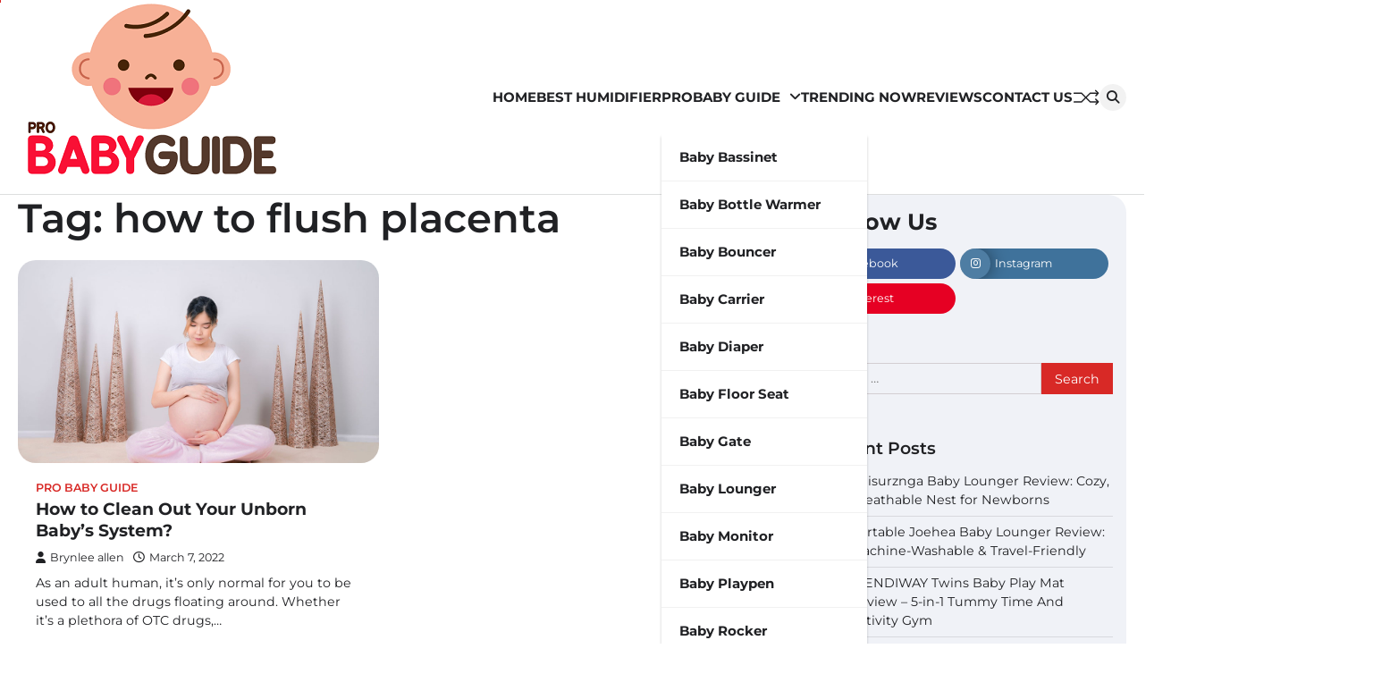

--- FILE ---
content_type: text/html; charset=UTF-8
request_url: https://probabyguide.com/tag/how-to-flush-placenta/
body_size: 19836
content:
<!doctype html>
<html lang="en-US">
<head>
	<meta charset="UTF-8">
	<meta name="viewport" content="width=device-width, initial-scale=1">
	<link rel="profile" href="https://gmpg.org/xfn/11">

	<meta name='robots' content='index, follow, max-image-preview:large, max-snippet:-1, max-video-preview:-1' />

	<!-- This site is optimized with the Yoast SEO plugin v26.8 - https://yoast.com/product/yoast-seo-wordpress/ -->
	<title>how to flush placenta Archives - Pro Baby Guide</title>
	<link rel="canonical" href="https://probabyguide.com/tag/how-to-flush-placenta/" />
	<meta property="og:locale" content="en_US" />
	<meta property="og:type" content="article" />
	<meta property="og:title" content="how to flush placenta Archives - Pro Baby Guide" />
	<meta property="og:url" content="https://probabyguide.com/tag/how-to-flush-placenta/" />
	<meta property="og:site_name" content="Pro Baby Guide" />
	<meta name="twitter:card" content="summary_large_image" />
	<!-- / Yoast SEO plugin. -->


<link rel='dns-prefetch' href='//cdnjs.cloudflare.com' />
<link rel='dns-prefetch' href='//www.googletagmanager.com' />
<link href='https://fonts.gstatic.com' crossorigin rel='preconnect' />
<link rel="alternate" type="application/rss+xml" title="Pro Baby Guide &raquo; Feed" href="https://probabyguide.com/feed/" />
<link rel="alternate" type="application/rss+xml" title="Pro Baby Guide &raquo; Comments Feed" href="https://probabyguide.com/comments/feed/" />
<link rel="alternate" type="application/rss+xml" title="Pro Baby Guide &raquo; how to flush placenta Tag Feed" href="https://probabyguide.com/tag/how-to-flush-placenta/feed/" />
<style id='wp-img-auto-sizes-contain-inline-css'>
img:is([sizes=auto i],[sizes^="auto," i]){contain-intrinsic-size:3000px 1500px}
/*# sourceURL=wp-img-auto-sizes-contain-inline-css */
</style>
<style id='wp-emoji-styles-inline-css'>

	img.wp-smiley, img.emoji {
		display: inline !important;
		border: none !important;
		box-shadow: none !important;
		height: 1em !important;
		width: 1em !important;
		margin: 0 0.07em !important;
		vertical-align: -0.1em !important;
		background: none !important;
		padding: 0 !important;
	}
/*# sourceURL=wp-emoji-styles-inline-css */
</style>
<style id='wp-block-library-inline-css'>
:root{--wp-block-synced-color:#7a00df;--wp-block-synced-color--rgb:122,0,223;--wp-bound-block-color:var(--wp-block-synced-color);--wp-editor-canvas-background:#ddd;--wp-admin-theme-color:#007cba;--wp-admin-theme-color--rgb:0,124,186;--wp-admin-theme-color-darker-10:#006ba1;--wp-admin-theme-color-darker-10--rgb:0,107,160.5;--wp-admin-theme-color-darker-20:#005a87;--wp-admin-theme-color-darker-20--rgb:0,90,135;--wp-admin-border-width-focus:2px}@media (min-resolution:192dpi){:root{--wp-admin-border-width-focus:1.5px}}.wp-element-button{cursor:pointer}:root .has-very-light-gray-background-color{background-color:#eee}:root .has-very-dark-gray-background-color{background-color:#313131}:root .has-very-light-gray-color{color:#eee}:root .has-very-dark-gray-color{color:#313131}:root .has-vivid-green-cyan-to-vivid-cyan-blue-gradient-background{background:linear-gradient(135deg,#00d084,#0693e3)}:root .has-purple-crush-gradient-background{background:linear-gradient(135deg,#34e2e4,#4721fb 50%,#ab1dfe)}:root .has-hazy-dawn-gradient-background{background:linear-gradient(135deg,#faaca8,#dad0ec)}:root .has-subdued-olive-gradient-background{background:linear-gradient(135deg,#fafae1,#67a671)}:root .has-atomic-cream-gradient-background{background:linear-gradient(135deg,#fdd79a,#004a59)}:root .has-nightshade-gradient-background{background:linear-gradient(135deg,#330968,#31cdcf)}:root .has-midnight-gradient-background{background:linear-gradient(135deg,#020381,#2874fc)}:root{--wp--preset--font-size--normal:16px;--wp--preset--font-size--huge:42px}.has-regular-font-size{font-size:1em}.has-larger-font-size{font-size:2.625em}.has-normal-font-size{font-size:var(--wp--preset--font-size--normal)}.has-huge-font-size{font-size:var(--wp--preset--font-size--huge)}.has-text-align-center{text-align:center}.has-text-align-left{text-align:left}.has-text-align-right{text-align:right}.has-fit-text{white-space:nowrap!important}#end-resizable-editor-section{display:none}.aligncenter{clear:both}.items-justified-left{justify-content:flex-start}.items-justified-center{justify-content:center}.items-justified-right{justify-content:flex-end}.items-justified-space-between{justify-content:space-between}.screen-reader-text{border:0;clip-path:inset(50%);height:1px;margin:-1px;overflow:hidden;padding:0;position:absolute;width:1px;word-wrap:normal!important}.screen-reader-text:focus{background-color:#ddd;clip-path:none;color:#444;display:block;font-size:1em;height:auto;left:5px;line-height:normal;padding:15px 23px 14px;text-decoration:none;top:5px;width:auto;z-index:100000}html :where(.has-border-color){border-style:solid}html :where([style*=border-top-color]){border-top-style:solid}html :where([style*=border-right-color]){border-right-style:solid}html :where([style*=border-bottom-color]){border-bottom-style:solid}html :where([style*=border-left-color]){border-left-style:solid}html :where([style*=border-width]){border-style:solid}html :where([style*=border-top-width]){border-top-style:solid}html :where([style*=border-right-width]){border-right-style:solid}html :where([style*=border-bottom-width]){border-bottom-style:solid}html :where([style*=border-left-width]){border-left-style:solid}html :where(img[class*=wp-image-]){height:auto;max-width:100%}:where(figure){margin:0 0 1em}html :where(.is-position-sticky){--wp-admin--admin-bar--position-offset:var(--wp-admin--admin-bar--height,0px)}@media screen and (max-width:600px){html :where(.is-position-sticky){--wp-admin--admin-bar--position-offset:0px}}

/*# sourceURL=wp-block-library-inline-css */
</style><style id='wp-block-heading-inline-css'>
h1:where(.wp-block-heading).has-background,h2:where(.wp-block-heading).has-background,h3:where(.wp-block-heading).has-background,h4:where(.wp-block-heading).has-background,h5:where(.wp-block-heading).has-background,h6:where(.wp-block-heading).has-background{padding:1.25em 2.375em}h1.has-text-align-left[style*=writing-mode]:where([style*=vertical-lr]),h1.has-text-align-right[style*=writing-mode]:where([style*=vertical-rl]),h2.has-text-align-left[style*=writing-mode]:where([style*=vertical-lr]),h2.has-text-align-right[style*=writing-mode]:where([style*=vertical-rl]),h3.has-text-align-left[style*=writing-mode]:where([style*=vertical-lr]),h3.has-text-align-right[style*=writing-mode]:where([style*=vertical-rl]),h4.has-text-align-left[style*=writing-mode]:where([style*=vertical-lr]),h4.has-text-align-right[style*=writing-mode]:where([style*=vertical-rl]),h5.has-text-align-left[style*=writing-mode]:where([style*=vertical-lr]),h5.has-text-align-right[style*=writing-mode]:where([style*=vertical-rl]),h6.has-text-align-left[style*=writing-mode]:where([style*=vertical-lr]),h6.has-text-align-right[style*=writing-mode]:where([style*=vertical-rl]){rotate:180deg}
/*# sourceURL=https://probabyguide.com/wp-includes/blocks/heading/style.min.css */
</style>
<style id='wp-block-list-inline-css'>
ol,ul{box-sizing:border-box}:root :where(.wp-block-list.has-background){padding:1.25em 2.375em}
/*# sourceURL=https://probabyguide.com/wp-includes/blocks/list/style.min.css */
</style>
<style id='wp-block-paragraph-inline-css'>
.is-small-text{font-size:.875em}.is-regular-text{font-size:1em}.is-large-text{font-size:2.25em}.is-larger-text{font-size:3em}.has-drop-cap:not(:focus):first-letter{float:left;font-size:8.4em;font-style:normal;font-weight:100;line-height:.68;margin:.05em .1em 0 0;text-transform:uppercase}body.rtl .has-drop-cap:not(:focus):first-letter{float:none;margin-left:.1em}p.has-drop-cap.has-background{overflow:hidden}:root :where(p.has-background){padding:1.25em 2.375em}:where(p.has-text-color:not(.has-link-color)) a{color:inherit}p.has-text-align-left[style*="writing-mode:vertical-lr"],p.has-text-align-right[style*="writing-mode:vertical-rl"]{rotate:180deg}
/*# sourceURL=https://probabyguide.com/wp-includes/blocks/paragraph/style.min.css */
</style>
<style id='global-styles-inline-css'>
:root{--wp--preset--aspect-ratio--square: 1;--wp--preset--aspect-ratio--4-3: 4/3;--wp--preset--aspect-ratio--3-4: 3/4;--wp--preset--aspect-ratio--3-2: 3/2;--wp--preset--aspect-ratio--2-3: 2/3;--wp--preset--aspect-ratio--16-9: 16/9;--wp--preset--aspect-ratio--9-16: 9/16;--wp--preset--color--black: #000000;--wp--preset--color--cyan-bluish-gray: #abb8c3;--wp--preset--color--white: #ffffff;--wp--preset--color--pale-pink: #f78da7;--wp--preset--color--vivid-red: #cf2e2e;--wp--preset--color--luminous-vivid-orange: #ff6900;--wp--preset--color--luminous-vivid-amber: #fcb900;--wp--preset--color--light-green-cyan: #7bdcb5;--wp--preset--color--vivid-green-cyan: #00d084;--wp--preset--color--pale-cyan-blue: #8ed1fc;--wp--preset--color--vivid-cyan-blue: #0693e3;--wp--preset--color--vivid-purple: #9b51e0;--wp--preset--gradient--vivid-cyan-blue-to-vivid-purple: linear-gradient(135deg,rgb(6,147,227) 0%,rgb(155,81,224) 100%);--wp--preset--gradient--light-green-cyan-to-vivid-green-cyan: linear-gradient(135deg,rgb(122,220,180) 0%,rgb(0,208,130) 100%);--wp--preset--gradient--luminous-vivid-amber-to-luminous-vivid-orange: linear-gradient(135deg,rgb(252,185,0) 0%,rgb(255,105,0) 100%);--wp--preset--gradient--luminous-vivid-orange-to-vivid-red: linear-gradient(135deg,rgb(255,105,0) 0%,rgb(207,46,46) 100%);--wp--preset--gradient--very-light-gray-to-cyan-bluish-gray: linear-gradient(135deg,rgb(238,238,238) 0%,rgb(169,184,195) 100%);--wp--preset--gradient--cool-to-warm-spectrum: linear-gradient(135deg,rgb(74,234,220) 0%,rgb(151,120,209) 20%,rgb(207,42,186) 40%,rgb(238,44,130) 60%,rgb(251,105,98) 80%,rgb(254,248,76) 100%);--wp--preset--gradient--blush-light-purple: linear-gradient(135deg,rgb(255,206,236) 0%,rgb(152,150,240) 100%);--wp--preset--gradient--blush-bordeaux: linear-gradient(135deg,rgb(254,205,165) 0%,rgb(254,45,45) 50%,rgb(107,0,62) 100%);--wp--preset--gradient--luminous-dusk: linear-gradient(135deg,rgb(255,203,112) 0%,rgb(199,81,192) 50%,rgb(65,88,208) 100%);--wp--preset--gradient--pale-ocean: linear-gradient(135deg,rgb(255,245,203) 0%,rgb(182,227,212) 50%,rgb(51,167,181) 100%);--wp--preset--gradient--electric-grass: linear-gradient(135deg,rgb(202,248,128) 0%,rgb(113,206,126) 100%);--wp--preset--gradient--midnight: linear-gradient(135deg,rgb(2,3,129) 0%,rgb(40,116,252) 100%);--wp--preset--font-size--small: 13px;--wp--preset--font-size--medium: 20px;--wp--preset--font-size--large: 36px;--wp--preset--font-size--x-large: 42px;--wp--preset--spacing--20: 0.44rem;--wp--preset--spacing--30: 0.67rem;--wp--preset--spacing--40: 1rem;--wp--preset--spacing--50: 1.5rem;--wp--preset--spacing--60: 2.25rem;--wp--preset--spacing--70: 3.38rem;--wp--preset--spacing--80: 5.06rem;--wp--preset--shadow--natural: 6px 6px 9px rgba(0, 0, 0, 0.2);--wp--preset--shadow--deep: 12px 12px 50px rgba(0, 0, 0, 0.4);--wp--preset--shadow--sharp: 6px 6px 0px rgba(0, 0, 0, 0.2);--wp--preset--shadow--outlined: 6px 6px 0px -3px rgb(255, 255, 255), 6px 6px rgb(0, 0, 0);--wp--preset--shadow--crisp: 6px 6px 0px rgb(0, 0, 0);}:where(.is-layout-flex){gap: 0.5em;}:where(.is-layout-grid){gap: 0.5em;}body .is-layout-flex{display: flex;}.is-layout-flex{flex-wrap: wrap;align-items: center;}.is-layout-flex > :is(*, div){margin: 0;}body .is-layout-grid{display: grid;}.is-layout-grid > :is(*, div){margin: 0;}:where(.wp-block-columns.is-layout-flex){gap: 2em;}:where(.wp-block-columns.is-layout-grid){gap: 2em;}:where(.wp-block-post-template.is-layout-flex){gap: 1.25em;}:where(.wp-block-post-template.is-layout-grid){gap: 1.25em;}.has-black-color{color: var(--wp--preset--color--black) !important;}.has-cyan-bluish-gray-color{color: var(--wp--preset--color--cyan-bluish-gray) !important;}.has-white-color{color: var(--wp--preset--color--white) !important;}.has-pale-pink-color{color: var(--wp--preset--color--pale-pink) !important;}.has-vivid-red-color{color: var(--wp--preset--color--vivid-red) !important;}.has-luminous-vivid-orange-color{color: var(--wp--preset--color--luminous-vivid-orange) !important;}.has-luminous-vivid-amber-color{color: var(--wp--preset--color--luminous-vivid-amber) !important;}.has-light-green-cyan-color{color: var(--wp--preset--color--light-green-cyan) !important;}.has-vivid-green-cyan-color{color: var(--wp--preset--color--vivid-green-cyan) !important;}.has-pale-cyan-blue-color{color: var(--wp--preset--color--pale-cyan-blue) !important;}.has-vivid-cyan-blue-color{color: var(--wp--preset--color--vivid-cyan-blue) !important;}.has-vivid-purple-color{color: var(--wp--preset--color--vivid-purple) !important;}.has-black-background-color{background-color: var(--wp--preset--color--black) !important;}.has-cyan-bluish-gray-background-color{background-color: var(--wp--preset--color--cyan-bluish-gray) !important;}.has-white-background-color{background-color: var(--wp--preset--color--white) !important;}.has-pale-pink-background-color{background-color: var(--wp--preset--color--pale-pink) !important;}.has-vivid-red-background-color{background-color: var(--wp--preset--color--vivid-red) !important;}.has-luminous-vivid-orange-background-color{background-color: var(--wp--preset--color--luminous-vivid-orange) !important;}.has-luminous-vivid-amber-background-color{background-color: var(--wp--preset--color--luminous-vivid-amber) !important;}.has-light-green-cyan-background-color{background-color: var(--wp--preset--color--light-green-cyan) !important;}.has-vivid-green-cyan-background-color{background-color: var(--wp--preset--color--vivid-green-cyan) !important;}.has-pale-cyan-blue-background-color{background-color: var(--wp--preset--color--pale-cyan-blue) !important;}.has-vivid-cyan-blue-background-color{background-color: var(--wp--preset--color--vivid-cyan-blue) !important;}.has-vivid-purple-background-color{background-color: var(--wp--preset--color--vivid-purple) !important;}.has-black-border-color{border-color: var(--wp--preset--color--black) !important;}.has-cyan-bluish-gray-border-color{border-color: var(--wp--preset--color--cyan-bluish-gray) !important;}.has-white-border-color{border-color: var(--wp--preset--color--white) !important;}.has-pale-pink-border-color{border-color: var(--wp--preset--color--pale-pink) !important;}.has-vivid-red-border-color{border-color: var(--wp--preset--color--vivid-red) !important;}.has-luminous-vivid-orange-border-color{border-color: var(--wp--preset--color--luminous-vivid-orange) !important;}.has-luminous-vivid-amber-border-color{border-color: var(--wp--preset--color--luminous-vivid-amber) !important;}.has-light-green-cyan-border-color{border-color: var(--wp--preset--color--light-green-cyan) !important;}.has-vivid-green-cyan-border-color{border-color: var(--wp--preset--color--vivid-green-cyan) !important;}.has-pale-cyan-blue-border-color{border-color: var(--wp--preset--color--pale-cyan-blue) !important;}.has-vivid-cyan-blue-border-color{border-color: var(--wp--preset--color--vivid-cyan-blue) !important;}.has-vivid-purple-border-color{border-color: var(--wp--preset--color--vivid-purple) !important;}.has-vivid-cyan-blue-to-vivid-purple-gradient-background{background: var(--wp--preset--gradient--vivid-cyan-blue-to-vivid-purple) !important;}.has-light-green-cyan-to-vivid-green-cyan-gradient-background{background: var(--wp--preset--gradient--light-green-cyan-to-vivid-green-cyan) !important;}.has-luminous-vivid-amber-to-luminous-vivid-orange-gradient-background{background: var(--wp--preset--gradient--luminous-vivid-amber-to-luminous-vivid-orange) !important;}.has-luminous-vivid-orange-to-vivid-red-gradient-background{background: var(--wp--preset--gradient--luminous-vivid-orange-to-vivid-red) !important;}.has-very-light-gray-to-cyan-bluish-gray-gradient-background{background: var(--wp--preset--gradient--very-light-gray-to-cyan-bluish-gray) !important;}.has-cool-to-warm-spectrum-gradient-background{background: var(--wp--preset--gradient--cool-to-warm-spectrum) !important;}.has-blush-light-purple-gradient-background{background: var(--wp--preset--gradient--blush-light-purple) !important;}.has-blush-bordeaux-gradient-background{background: var(--wp--preset--gradient--blush-bordeaux) !important;}.has-luminous-dusk-gradient-background{background: var(--wp--preset--gradient--luminous-dusk) !important;}.has-pale-ocean-gradient-background{background: var(--wp--preset--gradient--pale-ocean) !important;}.has-electric-grass-gradient-background{background: var(--wp--preset--gradient--electric-grass) !important;}.has-midnight-gradient-background{background: var(--wp--preset--gradient--midnight) !important;}.has-small-font-size{font-size: var(--wp--preset--font-size--small) !important;}.has-medium-font-size{font-size: var(--wp--preset--font-size--medium) !important;}.has-large-font-size{font-size: var(--wp--preset--font-size--large) !important;}.has-x-large-font-size{font-size: var(--wp--preset--font-size--x-large) !important;}
/*# sourceURL=global-styles-inline-css */
</style>

<style id='classic-theme-styles-inline-css'>
/*! This file is auto-generated */
.wp-block-button__link{color:#fff;background-color:#32373c;border-radius:9999px;box-shadow:none;text-decoration:none;padding:calc(.667em + 2px) calc(1.333em + 2px);font-size:1.125em}.wp-block-file__button{background:#32373c;color:#fff;text-decoration:none}
/*# sourceURL=/wp-includes/css/classic-themes.min.css */
</style>
<link rel='stylesheet' id='affiliate-block-fontawesome-css' href='https://probabyguide.com/wp-content/plugins/affiliatebooster-blocks/dist/assets/fontawesome/css/all.min.css?ver=1754581932' media='all' />
<link rel='stylesheet' id='affiliatable_swiper_css-css' href='https://cdnjs.cloudflare.com/ajax/libs/Swiper/8.4.5/swiper-bundle.min.css?ver=6.9' media='all' />
<link rel='stylesheet' id='affiliatable_css-css' href='https://probabyguide.com/wp-content/plugins/affiliatable-plugin/css/styles.css?ver=6.9' media='all' />
<link rel='stylesheet' id='contact-form-7-css' href='https://probabyguide.com/wp-content/plugins/contact-form-7/includes/css/styles.css?ver=6.1.4' media='all' />
<link rel='stylesheet' id='ppress-frontend-css' href='https://probabyguide.com/wp-content/plugins/wp-user-avatar/assets/css/frontend.min.css?ver=4.16.8' media='all' />
<link rel='stylesheet' id='ppress-flatpickr-css' href='https://probabyguide.com/wp-content/plugins/wp-user-avatar/assets/flatpickr/flatpickr.min.css?ver=4.16.8' media='all' />
<link rel='stylesheet' id='ppress-select2-css' href='https://probabyguide.com/wp-content/plugins/wp-user-avatar/assets/select2/select2.min.css?ver=6.9' media='all' />
<link rel='stylesheet' id='ez-toc-css' href='https://probabyguide.com/wp-content/plugins/easy-table-of-contents/assets/css/screen.min.css?ver=2.0.80' media='all' />
<style id='ez-toc-inline-css'>
div#ez-toc-container .ez-toc-title {font-size: 120%;}div#ez-toc-container .ez-toc-title {font-weight: 500;}div#ez-toc-container ul li , div#ez-toc-container ul li a {font-size: 95%;}div#ez-toc-container ul li , div#ez-toc-container ul li a {font-weight: 500;}div#ez-toc-container nav ul ul li {font-size: 90%;}.ez-toc-box-title {font-weight: bold; margin-bottom: 10px; text-align: center; text-transform: uppercase; letter-spacing: 1px; color: #666; padding-bottom: 5px;position:absolute;top:-4%;left:5%;background-color: inherit;transition: top 0.3s ease;}.ez-toc-box-title.toc-closed {top:-25%;}
.ez-toc-container-direction {direction: ltr;}.ez-toc-counter ul{counter-reset: item ;}.ez-toc-counter nav ul li a::before {content: counters(item, '.', decimal) '. ';display: inline-block;counter-increment: item;flex-grow: 0;flex-shrink: 0;margin-right: .2em; float: left; }.ez-toc-widget-direction {direction: ltr;}.ez-toc-widget-container ul{counter-reset: item ;}.ez-toc-widget-container nav ul li a::before {content: counters(item, '.', decimal) '. ';display: inline-block;counter-increment: item;flex-grow: 0;flex-shrink: 0;margin-right: .2em; float: left; }
/*# sourceURL=ez-toc-inline-css */
</style>
<link rel='stylesheet' id='flash-news-slick-style-css' href='https://probabyguide.com/wp-content/themes/flash-news/assets/css/slick.min.css?ver=1.8.1' media='all' />
<link rel='stylesheet' id='flash-news-fontawesome-style-css' href='https://probabyguide.com/wp-content/themes/flash-news/assets/css/fontawesome.min.css?ver=6.4.2' media='all' />
<link rel='stylesheet' id='flash-news-google-fonts-css' href='https://probabyguide.com/wp-content/fonts/c1e5a6d771e83922f0c766bd7b48aec4.css' media='all' />
<link rel='stylesheet' id='flash-news-style-css' href='https://probabyguide.com/wp-content/themes/flash-news/style.css?ver=1.1.2' media='all' />
<style id='flash-news-style-inline-css'>

    /* Color */
    :root {
        --header-text-color: #blank;
    }
    
    /* Typograhpy */
    :root {
        --font-heading: "Montserrat", serif;
        --font-main: -apple-system, BlinkMacSystemFont,"Montserrat", "Segoe UI", Roboto, Oxygen-Sans, Ubuntu, Cantarell, "Helvetica Neue", sans-serif;
    }

    body,
	button, input, select, optgroup, textarea {
        font-family: "Montserrat", serif;
	}

	.site-title a {
        font-family: "Montserrat", serif;
	}
    
	.site-description {
        font-family: "Montserrat", serif;
	}
    
/*# sourceURL=flash-news-style-inline-css */
</style>
<link rel='stylesheet' id='tablepress-default-css' href='https://probabyguide.com/wp-content/plugins/tablepress/css/build/default.css?ver=3.2.6' media='all' />
<script src="https://probabyguide.com/wp-includes/js/jquery/jquery.min.js?ver=3.7.1" id="jquery-core-js"></script>
<script src="https://probabyguide.com/wp-includes/js/jquery/jquery-migrate.min.js?ver=3.4.1" id="jquery-migrate-js"></script>
<script src="https://probabyguide.com/wp-content/plugins/wp-user-avatar/assets/flatpickr/flatpickr.min.js?ver=4.16.8" id="ppress-flatpickr-js"></script>
<script src="https://probabyguide.com/wp-content/plugins/wp-user-avatar/assets/select2/select2.min.js?ver=4.16.8" id="ppress-select2-js"></script>

<!-- Google tag (gtag.js) snippet added by Site Kit -->
<!-- Google Analytics snippet added by Site Kit -->
<script data-rocketlazyloadscript='https://probabyguide.com/wp-content/cache/busting/1/gtm-3da5af57c632e3fb512685fcf6a2b4c4.js' data-no-minify="1"  id="google_gtagjs-js" async></script>
<script data-rocketlazyloadscript='[data-uri]' id="google_gtagjs-js-after"></script>
<link rel="https://api.w.org/" href="https://probabyguide.com/wp-json/" /><link rel="alternate" title="JSON" type="application/json" href="https://probabyguide.com/wp-json/wp/v2/tags/244" /><link rel="EditURI" type="application/rsd+xml" title="RSD" href="https://probabyguide.com/xmlrpc.php?rsd" />
<meta name="generator" content="WordPress 6.9" />
<meta name="generator" content="Site Kit by Google 1.170.0" /><script data-rocketlazyloadscript='https://pagead2.googlesyndication.com/pagead/js/adsbygoogle.js?client=ca-pub-0124197621847357' async 
     crossorigin="anonymous"></script>
<!-- 5d907eb3818348940b10ad33081129f5c5609944 -->
<meta name="icopify-verification" content="ownoyc1481469347d4aa5044657505aa4d743">
<meta name="publisuites-verify-code" content="aHR0cHM6Ly9wcm9iYWJ5Z3VpZGUuY29t" />
<style type="text/css" id="breadcrumb-trail-css">.trail-items li::after {content: "/";}</style>

<!-- Schema & Structured Data For WP v1.54.1 - -->
<script type="application/ld+json" class="saswp-schema-markup-output">
[{"@context":"https:\/\/schema.org\/","@type":"CollectionPage","@id":"https:\/\/probabyguide.com\/tag\/how-to-flush-placenta\/#CollectionPage","headline":"how to flush placenta","description":"","url":"https:\/\/probabyguide.com\/tag\/how-to-flush-placenta\/","hasPart":[{"@type":"Article","headline":"How to Clean Out Your Unborn Baby&#8217;s System?","url":"https:\/\/probabyguide.com\/how-to-clean-out-your-unborn-babys-system\/","datePublished":"2022-03-07T01:02:15-05:00","dateModified":"2022-03-28T11:43:03-04:00","mainEntityOfPage":"https:\/\/probabyguide.com\/how-to-clean-out-your-unborn-babys-system\/","author":{"@type":"Person","name":"Brynlee allen","description":"Brynlee is a homeschooling mom from the United state. Writing has always been one of her favorite pastimes so she takes great joy in moonlighting as a freelance writer covering topics such as parenting, wellness, education, fashion, and travel.","url":"https:\/\/probabyguide.com\/author\/brynlee\/","sameAs":[],"image":{"@type":"ImageObject","url":"https:\/\/probabyguide.com\/wp-content\/uploads\/2021\/11\/b870cc9e96866425ce90a741a2921be4-150x150.jpeg","height":96,"width":96}},"publisher":{"@type":"Organization","name":"ProBabyGuide","url":"https:\/\/probabyguide.com","logo":{"@type":"ImageObject","url":"https:\/\/probabyguide.com\/wp-content\/uploads\/2021\/08\/probabyguide-main-logo-500x350-1.png","width":500,"height":350}},"image":[{"@type":"ImageObject","@id":"https:\/\/probabyguide.com\/how-to-clean-out-your-unborn-babys-system\/#primaryimage","url":"https:\/\/probabyguide.com\/wp-content\/uploads\/2022\/03\/How-to-Clean-Out-Your-Unborn-Babys-Systema-1200x675.jpg","width":"1200","height":"675","caption":"How to Clean Out Your Unborn Baby's System"},{"@type":"ImageObject","url":"https:\/\/probabyguide.com\/wp-content\/uploads\/2022\/03\/How-to-Clean-Out-Your-Unborn-Babys-Systema-1200x900.jpg","width":"1200","height":"900","caption":"How to Clean Out Your Unborn Baby's System"},{"@type":"ImageObject","url":"https:\/\/probabyguide.com\/wp-content\/uploads\/2022\/03\/How-to-Clean-Out-Your-Unborn-Babys-Systema-1200x675.jpg","width":"1200","height":"675","caption":"How to Clean Out Your Unborn Baby's System"},{"@type":"ImageObject","url":"https:\/\/probabyguide.com\/wp-content\/uploads\/2022\/03\/How-to-Clean-Out-Your-Unborn-Babys-Systema-675x675.jpg","width":"675","height":"675","caption":"How to Clean Out Your Unborn Baby's System"},{"@type":"ImageObject","url":"https:\/\/probabyguide.com\/wp-content\/uploads\/2022\/03\/clean-unborn-babys-system.jpg","width":1024,"height":576,"caption":"clear out your unborn baby's system"},{"@type":"ImageObject","url":"https:\/\/probabyguide.com\/wp-content\/uploads\/2022\/03\/What-are-the-substances-you-need-to-clear-out-min.jpg","width":1024,"height":576,"caption":"substances you need to clear out"}]}]},

{"@context":"https:\/\/schema.org\/","@graph":[{"@context":"https:\/\/schema.org\/","@type":"SiteNavigationElement","@id":"https:\/\/probabyguide.com\/#home","name":"Home","url":"https:\/\/probabyguide.com\/"},{"@context":"https:\/\/schema.org\/","@type":"SiteNavigationElement","@id":"https:\/\/probabyguide.com\/#best-humidifier","name":"Best Humidifier","url":"https:\/\/probabyguide.com\/humidifier\/"},{"@context":"https:\/\/schema.org\/","@type":"SiteNavigationElement","@id":"https:\/\/probabyguide.com\/#probaby-guide","name":"ProBaby Guide","url":"https:\/\/probabyguide.com\/pro-baby-guide\/"},{"@context":"https:\/\/schema.org\/","@type":"SiteNavigationElement","@id":"https:\/\/probabyguide.com\/#baby-bassinet","name":"Baby Bassinet","url":"https:\/\/probabyguide.com\/baby-bassinet\/"},{"@context":"https:\/\/schema.org\/","@type":"SiteNavigationElement","@id":"https:\/\/probabyguide.com\/#baby-bottle-warmer","name":"Baby Bottle Warmer","url":"https:\/\/probabyguide.com\/pro-baby-guide\/baby-bottle-warmer\/"},{"@context":"https:\/\/schema.org\/","@type":"SiteNavigationElement","@id":"https:\/\/probabyguide.com\/#baby-bouncer","name":"Baby Bouncer","url":"https:\/\/probabyguide.com\/baby-bouncer\/"},{"@context":"https:\/\/schema.org\/","@type":"SiteNavigationElement","@id":"https:\/\/probabyguide.com\/#baby-carrier","name":"Baby Carrier","url":"https:\/\/probabyguide.com\/baby-carrier\/"},{"@context":"https:\/\/schema.org\/","@type":"SiteNavigationElement","@id":"https:\/\/probabyguide.com\/#baby-diaper","name":"Baby Diaper","url":"https:\/\/probabyguide.com\/baby-diaper\/"},{"@context":"https:\/\/schema.org\/","@type":"SiteNavigationElement","@id":"https:\/\/probabyguide.com\/#baby-floor-seat","name":"Baby Floor Seat","url":"https:\/\/probabyguide.com\/pro-baby-guide\/baby-floor-seat\/"},{"@context":"https:\/\/schema.org\/","@type":"SiteNavigationElement","@id":"https:\/\/probabyguide.com\/#baby-gate","name":"Baby Gate","url":"https:\/\/probabyguide.com\/baby-gate\/"},{"@context":"https:\/\/schema.org\/","@type":"SiteNavigationElement","@id":"https:\/\/probabyguide.com\/#baby-lounger","name":"Baby Lounger","url":"https:\/\/probabyguide.com\/baby-lounger\/"},{"@context":"https:\/\/schema.org\/","@type":"SiteNavigationElement","@id":"https:\/\/probabyguide.com\/#baby-monitor","name":"Baby Monitor","url":"https:\/\/probabyguide.com\/baby-monitor\/"},{"@context":"https:\/\/schema.org\/","@type":"SiteNavigationElement","@id":"https:\/\/probabyguide.com\/#baby-playpen","name":"Baby Playpen","url":"https:\/\/probabyguide.com\/baby-playpen\/"},{"@context":"https:\/\/schema.org\/","@type":"SiteNavigationElement","@id":"https:\/\/probabyguide.com\/#baby-rocker","name":"Baby Rocker","url":"https:\/\/probabyguide.com\/baby-rocker\/"},{"@context":"https:\/\/schema.org\/","@type":"SiteNavigationElement","@id":"https:\/\/probabyguide.com\/#baby-shoes","name":"Baby Shoes","url":"https:\/\/probabyguide.com\/baby-shoes\/"},{"@context":"https:\/\/schema.org\/","@type":"SiteNavigationElement","@id":"https:\/\/probabyguide.com\/#baby-spoons","name":"Baby Spoons","url":"https:\/\/probabyguide.com\/baby-spoons\/"},{"@context":"https:\/\/schema.org\/","@type":"SiteNavigationElement","@id":"https:\/\/probabyguide.com\/#baby-swing","name":"Baby Swing","url":"https:\/\/probabyguide.com\/baby-swing\/"},{"@context":"https:\/\/schema.org\/","@type":"SiteNavigationElement","@id":"https:\/\/probabyguide.com\/#baby-walker","name":"Baby Walker","url":"https:\/\/probabyguide.com\/baby-walker\/"},{"@context":"https:\/\/schema.org\/","@type":"SiteNavigationElement","@id":"https:\/\/probabyguide.com\/#humidifier","name":"Humidifier","url":"https:\/\/probabyguide.com\/humidifier\/"},{"@context":"https:\/\/schema.org\/","@type":"SiteNavigationElement","@id":"https:\/\/probabyguide.com\/#pacifier","name":"Pacifier","url":"https:\/\/probabyguide.com\/pacifier\/"},{"@context":"https:\/\/schema.org\/","@type":"SiteNavigationElement","@id":"https:\/\/probabyguide.com\/#stroller","name":"Stroller","url":"https:\/\/probabyguide.com\/stroller\/"},{"@context":"https:\/\/schema.org\/","@type":"SiteNavigationElement","@id":"https:\/\/probabyguide.com\/#trending-now","name":"Trending now","url":"https:\/\/probabyguide.com\/trending-now\/"},{"@context":"https:\/\/schema.org\/","@type":"SiteNavigationElement","@id":"https:\/\/probabyguide.com\/#reviews","name":"Reviews","url":"https:\/\/probabyguide.com\/reviews\/"},{"@context":"https:\/\/schema.org\/","@type":"SiteNavigationElement","@id":"https:\/\/probabyguide.com\/#contact-us","name":"Contact Us","url":"https:\/\/probabyguide.com\/contact\/"}]},

{"@context":"https:\/\/schema.org\/","@type":"BreadcrumbList","@id":"https:\/\/probabyguide.com\/tag\/how-to-flush-placenta\/#breadcrumb","itemListElement":[{"@type":"ListItem","position":1,"item":{"@id":"https:\/\/probabyguide.com","name":"Pro Baby Guide"}},{"@type":"ListItem","position":2,"item":{"@id":"https:\/\/probabyguide.com\/tag\/how-to-flush-placenta\/","name":"how to flush placenta"}}]}]
</script>

		<style type="text/css">
					.site-title,
			.site-description {
					display: none;
					position: absolute;
					clip: rect(1px, 1px, 1px, 1px);
				}
					</style>
		<style id="uagb-style-conditional-extension">@media (min-width: 1025px){body .uag-hide-desktop.uagb-google-map__wrap,body .uag-hide-desktop{display:none !important}}@media (min-width: 768px) and (max-width: 1024px){body .uag-hide-tab.uagb-google-map__wrap,body .uag-hide-tab{display:none !important}}@media (max-width: 767px){body .uag-hide-mob.uagb-google-map__wrap,body .uag-hide-mob{display:none !important}}</style><link rel="icon" href="https://probabyguide.com/wp-content/uploads/2021/08/cropped-probabyguideline-favicon-32x32.png" sizes="32x32" />
<link rel="icon" href="https://probabyguide.com/wp-content/uploads/2021/08/cropped-probabyguideline-favicon-192x192.png" sizes="192x192" />
<link rel="apple-touch-icon" href="https://probabyguide.com/wp-content/uploads/2021/08/cropped-probabyguideline-favicon-180x180.png" />
<meta name="msapplication-TileImage" content="https://probabyguide.com/wp-content/uploads/2021/08/cropped-probabyguideline-favicon-270x270.png" />
<style id="kirki-inline-styles"></style><noscript><style id="rocket-lazyload-nojs-css">.rll-youtube-player, [data-lazy-src]{display:none !important;}</style></noscript></head>

<body class="archive tag tag-how-to-flush-placenta tag-244 wp-custom-logo wp-embed-responsive wp-theme-flash-news hfeed right-sidebar light-theme">
		<div class="ascendoor-page-progress"></div>
	<div id="page" class="site ascendoor-site-wrapper">
		<a class="skip-link screen-reader-text" href="#primary">Skip to content</a>
		<div id="loader">
			<div class="loader-container">
				<div id="preloader loader-1">
					<div class="dot"></div>
				</div>
			</div>
		</div>
		<header id="masthead" class="site-header">
									<div data-bg="" class="middle-bottom-header rocket-lazyload" style="">
				<div class="middle-header-part">
					<div class="ascendoor-wrapper">
						<div class="middle-header-wrapper">
							<div class="site-branding">
																	<div class="site-logo">
										<a href="https://probabyguide.com/" class="custom-logo-link" rel="home"><img width="300" height="210" src="data:image/svg+xml,%3Csvg%20xmlns='http://www.w3.org/2000/svg'%20viewBox='0%200%20300%20210'%3E%3C/svg%3E" class="custom-logo" alt="Pro Baby Guide" decoding="async" fetchpriority="high" data-lazy-src="https://probabyguide.com/wp-content/uploads/2024/10/probabyguide-main-logo-500x350-1.png" /><noscript><img width="300" height="210" src="https://probabyguide.com/wp-content/uploads/2024/10/probabyguide-main-logo-500x350-1.png" class="custom-logo" alt="Pro Baby Guide" decoding="async" fetchpriority="high" /></noscript></a>									</div>
																<div class="site-identity">
																			<p class="site-title"><a href="https://probabyguide.com/" rel="home">Pro Baby Guide</a></p>
																				<p class="site-description">Best Care For Baby &#8211; Guide and Reviews</p>
																		</div>
							</div><!-- .site-branding -->
							<div class="middle-header-navigation">
								<div class="navigation-part">
									<nav id="site-navigation" class="main-navigation">
										<button class="menu-toggle" aria-controls="primary-menu" aria-expanded="false">
											<span></span>
											<span></span>
											<span></span>
										</button>
										<div class="main-navigation-links">
											<div class="menu-main-menu-container"><ul id="menu-main-menu" class="menu"><li id="menu-item-42" class="menu-item menu-item-type-custom menu-item-object-custom menu-item-home menu-item-42"><a href="https://probabyguide.com/">Home</a></li>
<li id="menu-item-486" class="menu-item menu-item-type-taxonomy menu-item-object-category menu-item-486"><a href="https://probabyguide.com/humidifier/">Best Humidifier</a></li>
<li id="menu-item-642" class="menu-item menu-item-type-taxonomy menu-item-object-category menu-item-has-children menu-item-642"><a href="https://probabyguide.com/pro-baby-guide/">ProBaby Guide</a>
<ul class="sub-menu">
	<li id="menu-item-643" class="menu-item menu-item-type-taxonomy menu-item-object-category menu-item-643"><a href="https://probabyguide.com/baby-bassinet/">Baby Bassinet</a></li>
	<li id="menu-item-2156" class="menu-item menu-item-type-taxonomy menu-item-object-category menu-item-2156"><a href="https://probabyguide.com/pro-baby-guide/baby-bottle-warmer/">Baby Bottle Warmer</a></li>
	<li id="menu-item-644" class="menu-item menu-item-type-taxonomy menu-item-object-category menu-item-644"><a href="https://probabyguide.com/baby-bouncer/">Baby Bouncer</a></li>
	<li id="menu-item-645" class="menu-item menu-item-type-taxonomy menu-item-object-category menu-item-645"><a href="https://probabyguide.com/baby-carrier/">Baby Carrier</a></li>
	<li id="menu-item-2155" class="menu-item menu-item-type-taxonomy menu-item-object-category menu-item-2155"><a href="https://probabyguide.com/baby-diaper/">Baby Diaper</a></li>
	<li id="menu-item-1316" class="menu-item menu-item-type-taxonomy menu-item-object-category menu-item-1316"><a href="https://probabyguide.com/pro-baby-guide/baby-floor-seat/">Baby Floor Seat</a></li>
	<li id="menu-item-646" class="menu-item menu-item-type-taxonomy menu-item-object-category menu-item-646"><a href="https://probabyguide.com/baby-gate/">Baby Gate</a></li>
	<li id="menu-item-1556" class="menu-item menu-item-type-taxonomy menu-item-object-category menu-item-1556"><a href="https://probabyguide.com/baby-lounger/">Baby Lounger</a></li>
	<li id="menu-item-647" class="menu-item menu-item-type-taxonomy menu-item-object-category menu-item-647"><a href="https://probabyguide.com/baby-monitor/">Baby Monitor</a></li>
	<li id="menu-item-648" class="menu-item menu-item-type-taxonomy menu-item-object-category menu-item-648"><a href="https://probabyguide.com/baby-playpen/">Baby Playpen</a></li>
	<li id="menu-item-649" class="menu-item menu-item-type-taxonomy menu-item-object-category menu-item-649"><a href="https://probabyguide.com/baby-rocker/">Baby Rocker</a></li>
	<li id="menu-item-1604" class="menu-item menu-item-type-taxonomy menu-item-object-category menu-item-1604"><a href="https://probabyguide.com/baby-shoes/">Baby Shoes</a></li>
	<li id="menu-item-1398" class="menu-item menu-item-type-taxonomy menu-item-object-category menu-item-1398"><a href="https://probabyguide.com/baby-spoons/">Baby Spoons</a></li>
	<li id="menu-item-650" class="menu-item menu-item-type-taxonomy menu-item-object-category menu-item-650"><a href="https://probabyguide.com/baby-swing/">Baby Swing</a></li>
	<li id="menu-item-1694" class="menu-item menu-item-type-taxonomy menu-item-object-category menu-item-1694"><a href="https://probabyguide.com/baby-walker/">Baby Walker</a></li>
	<li id="menu-item-651" class="menu-item menu-item-type-taxonomy menu-item-object-category menu-item-651"><a href="https://probabyguide.com/humidifier/">Humidifier</a></li>
	<li id="menu-item-1416" class="menu-item menu-item-type-taxonomy menu-item-object-category menu-item-1416"><a href="https://probabyguide.com/pacifier/">Pacifier</a></li>
	<li id="menu-item-1209" class="menu-item menu-item-type-taxonomy menu-item-object-category menu-item-1209"><a href="https://probabyguide.com/stroller/">Stroller</a></li>
</ul>
</li>
<li id="menu-item-359" class="menu-item menu-item-type-taxonomy menu-item-object-category menu-item-359"><a href="https://probabyguide.com/trending-now/">Trending now</a></li>
<li id="menu-item-353" class="menu-item menu-item-type-taxonomy menu-item-object-category menu-item-353"><a href="https://probabyguide.com/reviews/">Reviews</a></li>
<li id="menu-item-360" class="menu-item menu-item-type-post_type menu-item-object-page menu-item-360"><a href="https://probabyguide.com/contact/">Contact Us</a></li>
</ul></div>										</div>
									</nav><!-- #site-navigation -->
								</div>
								<div class="bottom-header-right-part">
									<div class="ramdom-post">
																						<a href="https://probabyguide.com/goveelife-smart-humidifier-review/" data-title="View Random Post">
													<svg xmlns="http://www.w3.org/2000/svg" x="0px" y="0px" viewBox="0 0 100 100">
														<polyline class="line arrow-end top" points="5.6,34.2 33.2,34.4 65.6,66.8 93.4,66.3 "/>
														<polyline class="line arrow-end bottom" points="5.6,66.8 33.2,66.6 65.6,34.2 93.4,34.7 "/>
														<polyline class="line" points="85.9,24.5 95.4,34.2 86.6,43.5 "/>
														<polyline class="line" points="85.9,56.5 95.4,66.2 86.6,75.5 "/>
													</svg>
												</a>
																					</div>
									<div class="header-search">
										<div class="header-search-wrap">
											<a href="#" title="Search" class="header-search-icon">
												<i class="fa fa-search"></i>
											</a>
											<div class="header-search-form">
												<form role="search" method="get" class="search-form" action="https://probabyguide.com/">
				<label>
					<span class="screen-reader-text">Search for:</span>
					<input type="search" class="search-field" placeholder="Search &hellip;" value="" name="s" />
				</label>
				<input type="submit" class="search-submit" value="Search" />
			</form>											</div>
										</div>
									</div>
								</div>
							</div>
						</div>
					</div>
				</div>
			</div>
		</header><!-- #masthead -->

			<div id="content" class="site-content">
			<div class="ascendoor-wrapper">
				<div class="ascendoor-page">
				<main id="primary" class="site-main">
			<header class="page-header">
			<h1 class="page-title">Tag: <span>how to flush placenta</span></h1>		</header><!-- .page-header -->
		<div class="magazine-archive-layout grid-layout grid-column-2">
			
<article id="post-1724" class="post-1724 post type-post status-publish format-standard has-post-thumbnail hentry category-pro-baby-guide tag-3-day-cleanse-while-pregnant tag-about-drug-or-alcohol tag-alcohol-use-during-pregnancy tag-detoxing-while-pregnant tag-drug-or-alcohol-use tag-how-long-does-drugs-stay-in-a-fetus-system tag-how-often-does-the-placenta-clean-itself tag-how-to-clean-your-digestive-system-while-pregnant tag-how-to-detox-umbilical-cord tag-how-to-detox-your-body-from-smoking-while-pregnant tag-how-to-detox-your-body-from-toxins-while-pregnant tag-how-to-flush-placenta tag-should-know-about-drug">
	<div class="mag-post-single">
		<div class="mag-post-img">
			
			<a class="post-thumbnail" href="https://probabyguide.com/how-to-clean-out-your-unborn-babys-system/" aria-hidden="true">
				<img width="1024" height="576" src="data:image/svg+xml,%3Csvg%20xmlns='http://www.w3.org/2000/svg'%20viewBox='0%200%201024%20576'%3E%3C/svg%3E" class="attachment-post-thumbnail size-post-thumbnail wp-post-image" alt="How to Clean Out Your Unborn Baby&#8217;s System?" decoding="async" data-lazy-srcset="https://probabyguide.com/wp-content/uploads/2022/03/How-to-Clean-Out-Your-Unborn-Babys-Systema.jpg 1024w, https://probabyguide.com/wp-content/uploads/2022/03/How-to-Clean-Out-Your-Unborn-Babys-Systema-300x169.jpg 300w, https://probabyguide.com/wp-content/uploads/2022/03/How-to-Clean-Out-Your-Unborn-Babys-Systema-768x432.jpg 768w, https://probabyguide.com/wp-content/uploads/2022/03/How-to-Clean-Out-Your-Unborn-Babys-Systema-796x448.jpg 796w, https://probabyguide.com/wp-content/uploads/2022/03/How-to-Clean-Out-Your-Unborn-Babys-Systema-288x162.jpg 288w, https://probabyguide.com/wp-content/uploads/2022/03/How-to-Clean-Out-Your-Unborn-Babys-Systema-116x65.jpg 116w" data-lazy-sizes="(max-width: 1024px) 100vw, 1024px" data-lazy-src="https://probabyguide.com/wp-content/uploads/2022/03/How-to-Clean-Out-Your-Unborn-Babys-Systema.jpg" /><noscript><img width="1024" height="576" src="https://probabyguide.com/wp-content/uploads/2022/03/How-to-Clean-Out-Your-Unborn-Babys-Systema.jpg" class="attachment-post-thumbnail size-post-thumbnail wp-post-image" alt="How to Clean Out Your Unborn Baby&#8217;s System?" decoding="async" srcset="https://probabyguide.com/wp-content/uploads/2022/03/How-to-Clean-Out-Your-Unborn-Babys-Systema.jpg 1024w, https://probabyguide.com/wp-content/uploads/2022/03/How-to-Clean-Out-Your-Unborn-Babys-Systema-300x169.jpg 300w, https://probabyguide.com/wp-content/uploads/2022/03/How-to-Clean-Out-Your-Unborn-Babys-Systema-768x432.jpg 768w, https://probabyguide.com/wp-content/uploads/2022/03/How-to-Clean-Out-Your-Unborn-Babys-Systema-796x448.jpg 796w, https://probabyguide.com/wp-content/uploads/2022/03/How-to-Clean-Out-Your-Unborn-Babys-Systema-288x162.jpg 288w, https://probabyguide.com/wp-content/uploads/2022/03/How-to-Clean-Out-Your-Unborn-Babys-Systema-116x65.jpg 116w" sizes="(max-width: 1024px) 100vw, 1024px" /></noscript>			</a>

					</div>
		<div class="mag-post-detail">
							<div class="mag-post-category">
					<a href="https://probabyguide.com/pro-baby-guide/">Pro Baby Guide</a>				</div>
				<h2 class="entry-title mag-post-title"><a href="https://probabyguide.com/how-to-clean-out-your-unborn-babys-system/" rel="bookmark">How to Clean Out Your Unborn Baby&#8217;s System?</a></h2>			<div class="mag-post-meta">
				<span class="post-author"> <a class="url fn n" href="https://probabyguide.com/author/brynlee/"><i class="fas fa-user"></i>Brynlee allen</a></span><span class="post-date"><a href="https://probabyguide.com/how-to-clean-out-your-unborn-babys-system/" rel="bookmark"><i class="far fa-clock"></i><time class="entry-date published" datetime="2022-03-07T01:02:15-05:00">March 7, 2022</time><time class="updated" datetime="2022-03-28T11:43:03-04:00">March 28, 2022</time></a></span>			</div>
			<div class="mag-post-excerpt">
				<p>As an adult human, it’s only normal for you to be used to all the drugs floating around. Whether it’s a plethora of OTC drugs,&hellip;</p>
			</div>
		</div>	
	</div>
</article><!-- #post-1724 -->
		</div>
		</main><!-- #main -->

<aside id="secondary" class="widget-area">
	<div class="secondary-widgets-section-inside">
		<section id="flash_news_social_icons-2" class="widget widget_flash_news_social_icons">			<div class="section-header">
				<h2 class="widget-title"><span>Follow Us</span></h2>			</div>
			<div class="menu-social-menu-container"><ul id="menu-social-menu" class="social-links"><li id="menu-item-2833" class="menu-item menu-item-type-custom menu-item-object-custom menu-item-2833"><a href="https://www.facebook.com/itprobabyguide"><span class="screen-reader-text">Facebook</span></a></li>
<li id="menu-item-2834" class="menu-item menu-item-type-custom menu-item-object-custom menu-item-2834"><a href="https://www.instagram.com/probabyguide/"><span class="screen-reader-text">Instagram</span></a></li>
<li id="menu-item-2835" class="menu-item menu-item-type-custom menu-item-object-custom menu-item-2835"><a href="https://www.pinterest.com/itprobabyguide/"><span class="screen-reader-text">Pinterest</span></a></li>
</ul></div></section><section id="search-2" class="widget widget_search"><form role="search" method="get" class="search-form" action="https://probabyguide.com/">
				<label>
					<span class="screen-reader-text">Search for:</span>
					<input type="search" class="search-field" placeholder="Search &hellip;" value="" name="s" />
				</label>
				<input type="submit" class="search-submit" value="Search" />
			</form></section>
		<section id="recent-posts-2" class="widget widget_recent_entries">
		<h2 class="widget-title"><span>Recent Posts</span></h2>
		<ul>
											<li>
					<a href="https://probabyguide.com/beisurznga-baby-lounger-review/">Beisurznga Baby Lounger Review: Cozy, Breathable Nest for Newborns</a>
									</li>
											<li>
					<a href="https://probabyguide.com/joehea-baby-lounger-review/">Portable Joehea Baby Lounger Review: Machine-Washable &amp; Travel-Friendly</a>
									</li>
											<li>
					<a href="https://probabyguide.com/wendiway-twins-baby-play-mat/">WENDIWAY Twins Baby Play Mat Review – 5-in-1 Tummy Time And Activity Gym</a>
									</li>
											<li>
					<a href="https://probabyguide.com/lucakuins-baby-lounger-review/">Lucakuins Baby Lounger Review – Soft &amp; Breathable Infant Lounger</a>
									</li>
											<li>
					<a href="https://probabyguide.com/hoovcmg-adjustable-baby-wedge-pillow/">Hoovcmg Adjustable Baby Wedge Pillow Review – Breathable And Comfy</a>
									</li>
					</ul>

		</section><section id="categories-2" class="widget widget_categories"><h2 class="widget-title"><span>Categories</span></h2>
			<ul>
					<li class="cat-item cat-item-136"><a href="https://probabyguide.com/baby-bassinet/">Baby Bassinet</a>
</li>
	<li class="cat-item cat-item-228"><a href="https://probabyguide.com/pro-baby-guide/baby-bottle-warmer/">Baby Bottle Warmer</a>
</li>
	<li class="cat-item cat-item-135"><a href="https://probabyguide.com/baby-bouncer/">Baby Bouncer</a>
</li>
	<li class="cat-item cat-item-137"><a href="https://probabyguide.com/baby-carrier/">Baby Carrier</a>
</li>
	<li class="cat-item cat-item-255"><a href="https://probabyguide.com/baby-diaper/">Baby Diaper</a>
</li>
	<li class="cat-item cat-item-215"><a href="https://probabyguide.com/pro-baby-guide/baby-floor-seat/">Baby Floor Seat</a>
</li>
	<li class="cat-item cat-item-140"><a href="https://probabyguide.com/baby-gate/">Baby Gate</a>
</li>
	<li class="cat-item cat-item-220"><a href="https://probabyguide.com/baby-lounger/">Baby Lounger</a>
</li>
	<li class="cat-item cat-item-139"><a href="https://probabyguide.com/baby-monitor/">Baby Monitor</a>
</li>
	<li class="cat-item cat-item-141"><a href="https://probabyguide.com/baby-playpen/">Baby Playpen</a>
</li>
	<li class="cat-item cat-item-134"><a href="https://probabyguide.com/baby-rocker/">Baby Rocker</a>
</li>
	<li class="cat-item cat-item-338"><a href="https://probabyguide.com/baby-safe-heater/">Baby Safe Heater</a>
</li>
	<li class="cat-item cat-item-221"><a href="https://probabyguide.com/baby-shoes/">Baby Shoes</a>
</li>
	<li class="cat-item cat-item-337"><a href="https://probabyguide.com/baby-sleeping-bags/">Baby Sleeping Bags</a>
</li>
	<li class="cat-item cat-item-217"><a href="https://probabyguide.com/baby-spoons/">Baby Spoons</a>
</li>
	<li class="cat-item cat-item-133"><a href="https://probabyguide.com/baby-swing/">Baby Swing</a>
</li>
	<li class="cat-item cat-item-227"><a href="https://probabyguide.com/baby-walker/">Baby Walker</a>
</li>
	<li class="cat-item cat-item-105"><a href="https://probabyguide.com/blog/">Blog</a>
</li>
	<li class="cat-item cat-item-1"><a href="https://probabyguide.com/featured/">Featured</a>
</li>
	<li class="cat-item cat-item-110"><a href="https://probabyguide.com/humidifier/">Humidifier</a>
</li>
	<li class="cat-item cat-item-218"><a href="https://probabyguide.com/pacifier/">Pacifier</a>
</li>
	<li class="cat-item cat-item-132"><a href="https://probabyguide.com/pro-baby-guide/">Pro Baby Guide</a>
</li>
	<li class="cat-item cat-item-107"><a href="https://probabyguide.com/reviews/">Reviews</a>
</li>
	<li class="cat-item cat-item-138"><a href="https://probabyguide.com/stroller/">Stroller</a>
</li>
	<li class="cat-item cat-item-108"><a href="https://probabyguide.com/trending-now/">Trending now</a>
</li>
			</ul>

			</section><section id="flash_news_trending_posts_carousel_widget-2" class="widget ascendoor-widget magazine-trending-carousel-section">			<div class="section-header">
				<h2 class="widget-title"><span>Trending</span></h2>			</div>
			<div class="magazine-section-body">
				<div class="magazine-trending-carousel-section-wrapper trending-carousel">
												<div class="mag-post-single has-image list-design">
								<div class="mag-post-img">
									<a href="https://probabyguide.com/goveelife-smart-humidifier-review/">
										<img width="650" height="716" src="data:image/svg+xml,%3Csvg%20xmlns='http://www.w3.org/2000/svg'%20viewBox='0%200%20650%20716'%3E%3C/svg%3E" class="attachment-post-thumbnail size-post-thumbnail wp-post-image" alt="GoveeLife 3L Smart Humidifier with Night Light and WiFi Control" decoding="async" data-lazy-srcset="https://probabyguide.com/wp-content/uploads/2026/01/GoveeLife-Smart-Humidifiers-01.jpg 650w, https://probabyguide.com/wp-content/uploads/2026/01/GoveeLife-Smart-Humidifiers-01-272x300.jpg 272w" data-lazy-sizes="(max-width: 650px) 100vw, 650px" data-lazy-src="https://probabyguide.com/wp-content/uploads/2026/01/GoveeLife-Smart-Humidifiers-01.jpg" /><noscript><img width="650" height="716" src="https://probabyguide.com/wp-content/uploads/2026/01/GoveeLife-Smart-Humidifiers-01.jpg" class="attachment-post-thumbnail size-post-thumbnail wp-post-image" alt="GoveeLife 3L Smart Humidifier with Night Light and WiFi Control" decoding="async" srcset="https://probabyguide.com/wp-content/uploads/2026/01/GoveeLife-Smart-Humidifiers-01.jpg 650w, https://probabyguide.com/wp-content/uploads/2026/01/GoveeLife-Smart-Humidifiers-01-272x300.jpg 272w" sizes="(max-width: 650px) 100vw, 650px" /></noscript>									</a>
								</div>
								<div class="mag-post-detail">
									<div class="mag-post-category">
										<a href="https://probabyguide.com/humidifier/">Humidifier</a>									</div>
									<h3 class="mag-post-title">
										<a href="https://probabyguide.com/goveelife-smart-humidifier-review/">GoveeLife Smart Humidifier with Night Light And Humidity Control – Review</a>
									</h3>
									<div class="mag-post-meta">
										<span class="post-author">
											<a href="https://probabyguide.com/author/brynlee/"><i class="fas fa-user"></i>Brynlee allen</a>
										</span>
										<span class="post-date">
											<a href="https://probabyguide.com/goveelife-smart-humidifier-review/"><i class="far fa-clock"></i>January 13, 2026</a>
										</span>
									</div>
									<div class="mag-post-excerpt">
										<p>Dry air can wreak havoc on your health, skin, and sleep quality. That’s why smart humidifiers have become essential household devices. The GoveeLife Smart Humidifier with Night Light &amp; Humidity&hellip;</p>
									</div>
								</div>
							</div>
														<div class="mag-post-single has-image list-design">
								<div class="mag-post-img">
									<a href="https://probabyguide.com/levoit-ultrasonic-humidifier-review/">
										<img width="650" height="838" src="data:image/svg+xml,%3Csvg%20xmlns='http://www.w3.org/2000/svg'%20viewBox='0%200%20650%20838'%3E%3C/svg%3E" class="attachment-post-thumbnail size-post-thumbnail wp-post-image" alt="LEVOIT 3L ultrasonic humidifier with cool mist and essential oil diffuser for home and nursery" decoding="async" data-lazy-srcset="https://probabyguide.com/wp-content/uploads/2026/01/LEVOIT-Humidifiers-01.jpg 650w, https://probabyguide.com/wp-content/uploads/2026/01/LEVOIT-Humidifiers-01-233x300.jpg 233w" data-lazy-sizes="(max-width: 650px) 100vw, 650px" data-lazy-src="https://probabyguide.com/wp-content/uploads/2026/01/LEVOIT-Humidifiers-01.jpg" /><noscript><img width="650" height="838" src="https://probabyguide.com/wp-content/uploads/2026/01/LEVOIT-Humidifiers-01.jpg" class="attachment-post-thumbnail size-post-thumbnail wp-post-image" alt="LEVOIT 3L ultrasonic humidifier with cool mist and essential oil diffuser for home and nursery" decoding="async" srcset="https://probabyguide.com/wp-content/uploads/2026/01/LEVOIT-Humidifiers-01.jpg 650w, https://probabyguide.com/wp-content/uploads/2026/01/LEVOIT-Humidifiers-01-233x300.jpg 233w" sizes="(max-width: 650px) 100vw, 650px" /></noscript>									</a>
								</div>
								<div class="mag-post-detail">
									<div class="mag-post-category">
										<a href="https://probabyguide.com/humidifier/">Humidifier</a>									</div>
									<h3 class="mag-post-title">
										<a href="https://probabyguide.com/levoit-ultrasonic-humidifier-review/">LEVOIT Ultrasonic Humidifier for Home And Nursery – 3L Cool Mist with Essential Oils</a>
									</h3>
									<div class="mag-post-meta">
										<span class="post-author">
											<a href="https://probabyguide.com/author/brynlee/"><i class="fas fa-user"></i>Brynlee allen</a>
										</span>
										<span class="post-date">
											<a href="https://probabyguide.com/levoit-ultrasonic-humidifier-review/"><i class="far fa-clock"></i>January 13, 2026</a>
										</span>
									</div>
									<div class="mag-post-excerpt">
										<p>Dry air can wreak havoc on your health, skin, and even your sleep. Studies show that indoor humidity levels below 30% often lead to respiratory discomfort, cracked lips, and irritated&hellip;</p>
									</div>
								</div>
							</div>
														<div class="mag-post-single has-image list-design">
								<div class="mag-post-img">
									<a href="https://probabyguide.com/aquaoasis-cool-mist-humidifier/">
										<img width="650" height="632" src="data:image/svg+xml,%3Csvg%20xmlns='http://www.w3.org/2000/svg'%20viewBox='0%200%20650%20632'%3E%3C/svg%3E" class="attachment-post-thumbnail size-post-thumbnail wp-post-image" alt="AquaOasis® Cool Mist Humidifier with 2.2L tank for quiet, adjustable, baby-safe use" decoding="async" data-lazy-srcset="https://probabyguide.com/wp-content/uploads/2026/01/AquaOasis®-Cool-Mist-Humidifier-01.jpg 650w, https://probabyguide.com/wp-content/uploads/2026/01/AquaOasis®-Cool-Mist-Humidifier-01-300x292.jpg 300w" data-lazy-sizes="(max-width: 650px) 100vw, 650px" data-lazy-src="https://probabyguide.com/wp-content/uploads/2026/01/AquaOasis®-Cool-Mist-Humidifier-01.jpg" /><noscript><img width="650" height="632" src="https://probabyguide.com/wp-content/uploads/2026/01/AquaOasis®-Cool-Mist-Humidifier-01.jpg" class="attachment-post-thumbnail size-post-thumbnail wp-post-image" alt="AquaOasis® Cool Mist Humidifier with 2.2L tank for quiet, adjustable, baby-safe use" decoding="async" srcset="https://probabyguide.com/wp-content/uploads/2026/01/AquaOasis®-Cool-Mist-Humidifier-01.jpg 650w, https://probabyguide.com/wp-content/uploads/2026/01/AquaOasis®-Cool-Mist-Humidifier-01-300x292.jpg 300w" sizes="(max-width: 650px) 100vw, 650px" /></noscript>									</a>
								</div>
								<div class="mag-post-detail">
									<div class="mag-post-category">
										<a href="https://probabyguide.com/humidifier/">Humidifier</a>									</div>
									<h3 class="mag-post-title">
										<a href="https://probabyguide.com/aquaoasis-cool-mist-humidifier/">AquaOasis® Cool Mist Humidifier Review – Quiet, Adjustable And Baby-Safe</a>
									</h3>
									<div class="mag-post-meta">
										<span class="post-author">
											<a href="https://probabyguide.com/author/brynlee/"><i class="fas fa-user"></i>Brynlee allen</a>
										</span>
										<span class="post-date">
											<a href="https://probabyguide.com/aquaoasis-cool-mist-humidifier/"><i class="far fa-clock"></i>January 13, 2026</a>
										</span>
									</div>
									<div class="mag-post-excerpt">
										<p>Dry air can wreak havoc on your health, skin, and sleep quality. From cracked lips to restless nights, the impact of low humidity is undeniable. That’s why the AquaOasis® Cool&hellip;</p>
									</div>
								</div>
							</div>
														<div class="mag-post-single has-image list-design">
								<div class="mag-post-img">
									<a href="https://probabyguide.com/vicks-sleepytime-3-in-1-humidifier/">
										<img width="650" height="638" src="data:image/svg+xml,%3Csvg%20xmlns='http://www.w3.org/2000/svg'%20viewBox='0%200%20650%20638'%3E%3C/svg%3E" class="attachment-post-thumbnail size-post-thumbnail wp-post-image" alt="Vicks SleepyTime 3-in-1 Humidifier with night-light and cool mist for kids’ rooms" decoding="async" data-lazy-srcset="https://probabyguide.com/wp-content/uploads/2026/01/Vicks-SleepyTime-Humidifier-01.jpg 650w, https://probabyguide.com/wp-content/uploads/2026/01/Vicks-SleepyTime-Humidifier-01-300x294.jpg 300w" data-lazy-sizes="(max-width: 650px) 100vw, 650px" data-lazy-src="https://probabyguide.com/wp-content/uploads/2026/01/Vicks-SleepyTime-Humidifier-01.jpg" /><noscript><img width="650" height="638" src="https://probabyguide.com/wp-content/uploads/2026/01/Vicks-SleepyTime-Humidifier-01.jpg" class="attachment-post-thumbnail size-post-thumbnail wp-post-image" alt="Vicks SleepyTime 3-in-1 Humidifier with night-light and cool mist for kids’ rooms" decoding="async" srcset="https://probabyguide.com/wp-content/uploads/2026/01/Vicks-SleepyTime-Humidifier-01.jpg 650w, https://probabyguide.com/wp-content/uploads/2026/01/Vicks-SleepyTime-Humidifier-01-300x294.jpg 300w" sizes="(max-width: 650px) 100vw, 650px" /></noscript>									</a>
								</div>
								<div class="mag-post-detail">
									<div class="mag-post-category">
										<a href="https://probabyguide.com/humidifier/">Humidifier</a>									</div>
									<h3 class="mag-post-title">
										<a href="https://probabyguide.com/vicks-sleepytime-3-in-1-humidifier/">Vicks SleepyTime Humidifier with Night-Light – Best for Kids’ Sleep</a>
									</h3>
									<div class="mag-post-meta">
										<span class="post-author">
											<a href="https://probabyguide.com/author/brynlee/"><i class="fas fa-user"></i>Brynlee allen</a>
										</span>
										<span class="post-date">
											<a href="https://probabyguide.com/vicks-sleepytime-3-in-1-humidifier/"><i class="far fa-clock"></i>January 13, 2026</a>
										</span>
									</div>
									<div class="mag-post-excerpt">
										<p>Parents know the struggle of bedtime routines. Dry air, restless nights, and constant wake-ups can make evenings exhausting. The Vicks SleepyTime Humidifier with Night-Light – Best for Kids’ Sleep offers&hellip;</p>
									</div>
								</div>
							</div>
														<div class="mag-post-single has-image list-design">
								<div class="mag-post-img">
									<a href="https://probabyguide.com/pure-enrichment-purebaby-cloud-humidifier/">
										<img width="650" height="650" src="data:image/svg+xml,%3Csvg%20xmlns='http://www.w3.org/2000/svg'%20viewBox='0%200%20650%20650'%3E%3C/svg%3E" class="attachment-post-thumbnail size-post-thumbnail wp-post-image" alt="Pure Enrichment PureBaby Cloud Ultrasonic Humidifier with night light in a baby nursery" decoding="async" data-lazy-srcset="https://probabyguide.com/wp-content/uploads/2026/01/Pure-Enrichment-PureBaby-Cloud-Humidifier-01.jpg 650w, https://probabyguide.com/wp-content/uploads/2026/01/Pure-Enrichment-PureBaby-Cloud-Humidifier-01-300x300.jpg 300w, https://probabyguide.com/wp-content/uploads/2026/01/Pure-Enrichment-PureBaby-Cloud-Humidifier-01-150x150.jpg 150w" data-lazy-sizes="(max-width: 650px) 100vw, 650px" data-lazy-src="https://probabyguide.com/wp-content/uploads/2026/01/Pure-Enrichment-PureBaby-Cloud-Humidifier-01.jpg" /><noscript><img width="650" height="650" src="https://probabyguide.com/wp-content/uploads/2026/01/Pure-Enrichment-PureBaby-Cloud-Humidifier-01.jpg" class="attachment-post-thumbnail size-post-thumbnail wp-post-image" alt="Pure Enrichment PureBaby Cloud Ultrasonic Humidifier with night light in a baby nursery" decoding="async" srcset="https://probabyguide.com/wp-content/uploads/2026/01/Pure-Enrichment-PureBaby-Cloud-Humidifier-01.jpg 650w, https://probabyguide.com/wp-content/uploads/2026/01/Pure-Enrichment-PureBaby-Cloud-Humidifier-01-300x300.jpg 300w, https://probabyguide.com/wp-content/uploads/2026/01/Pure-Enrichment-PureBaby-Cloud-Humidifier-01-150x150.jpg 150w" sizes="(max-width: 650px) 100vw, 650px" /></noscript>									</a>
								</div>
								<div class="mag-post-detail">
									<div class="mag-post-category">
										<a href="https://probabyguide.com/humidifier/">Humidifier</a>									</div>
									<h3 class="mag-post-title">
										<a href="https://probabyguide.com/pure-enrichment-purebaby-cloud-humidifier/">Pure Enrichment PureBaby Cloud Humidifier Review – Quiet And Baby-Safe</a>
									</h3>
									<div class="mag-post-meta">
										<span class="post-author">
											<a href="https://probabyguide.com/author/brynlee/"><i class="fas fa-user"></i>Brynlee allen</a>
										</span>
										<span class="post-date">
											<a href="https://probabyguide.com/pure-enrichment-purebaby-cloud-humidifier/"><i class="far fa-clock"></i>January 13, 2026</a>
										</span>
									</div>
									<div class="mag-post-excerpt">
										<p>Parents know that a baby’s comfort directly impacts sleep quality, health, and overall happiness. Dry indoor air often leads to congestion, irritated skin, and restless nights. That’s where the Pure&hellip;</p>
									</div>
								</div>
							</div>
														<div class="mag-post-single has-image list-design">
								<div class="mag-post-img">
									<a href="https://probabyguide.com/dreo-4l-cool-mist-humidifier/">
										<img width="650" height="656" src="data:image/svg+xml,%3Csvg%20xmlns='http://www.w3.org/2000/svg'%20viewBox='0%200%20650%20656'%3E%3C/svg%3E" class="attachment-post-thumbnail size-post-thumbnail wp-post-image" alt="Dreo 4L cool mist humidifier for bedroom and nursery with 36-hour runtime" decoding="async" data-lazy-srcset="https://probabyguide.com/wp-content/uploads/2026/01/Dreo-Humidifiers-01.jpg 650w, https://probabyguide.com/wp-content/uploads/2026/01/Dreo-Humidifiers-01-297x300.jpg 297w, https://probabyguide.com/wp-content/uploads/2026/01/Dreo-Humidifiers-01-150x150.jpg 150w" data-lazy-sizes="(max-width: 650px) 100vw, 650px" data-lazy-src="https://probabyguide.com/wp-content/uploads/2026/01/Dreo-Humidifiers-01.jpg" /><noscript><img width="650" height="656" src="https://probabyguide.com/wp-content/uploads/2026/01/Dreo-Humidifiers-01.jpg" class="attachment-post-thumbnail size-post-thumbnail wp-post-image" alt="Dreo 4L cool mist humidifier for bedroom and nursery with 36-hour runtime" decoding="async" srcset="https://probabyguide.com/wp-content/uploads/2026/01/Dreo-Humidifiers-01.jpg 650w, https://probabyguide.com/wp-content/uploads/2026/01/Dreo-Humidifiers-01-297x300.jpg 297w, https://probabyguide.com/wp-content/uploads/2026/01/Dreo-Humidifiers-01-150x150.jpg 150w" sizes="(max-width: 650px) 100vw, 650px" /></noscript>									</a>
								</div>
								<div class="mag-post-detail">
									<div class="mag-post-category">
										<a href="https://probabyguide.com/humidifier/">Humidifier</a>									</div>
									<h3 class="mag-post-title">
										<a href="https://probabyguide.com/dreo-4l-cool-mist-humidifier/">Dreo 4L Cool Mist Humidifier Review – Quiet 36H Runtime for Bedroom And Nursery</a>
									</h3>
									<div class="mag-post-meta">
										<span class="post-author">
											<a href="https://probabyguide.com/author/brynlee/"><i class="fas fa-user"></i>Brynlee allen</a>
										</span>
										<span class="post-date">
											<a href="https://probabyguide.com/dreo-4l-cool-mist-humidifier/"><i class="far fa-clock"></i>January 13, 2026</a>
										</span>
									</div>
									<div class="mag-post-excerpt">
										<p>Dry air can wreak havoc on your comfort, sleep, and even your health. From cracked lips to restless nights, the impact of low humidity is undeniable. That’s where the Dreo&hellip;</p>
									</div>
								</div>
							</div>
											</div>
			</div>
			</section>	</div>	
</aside><!-- #secondary -->
				</div>
			</div>
		</div><!-- #content -->
	
	<footer id="colophon" class="site-footer">
				<div class="site-footer-bottom">
			<div class="ascendoor-wrapper">
				<div class="site-footer-bottom-wrapper">
					<div class="site-info">
							<span>Copyright &copy; 2026 <a href="https://probabyguide.com/">Pro Baby Guide</a> | Flash News&nbsp;by&nbsp;<a target="_blank" href="https://ascendoor.com/">Ascendoor</a> | Powered by <a href="https://wordpress.org/" target="_blank">WordPress</a>. </span>					
						</div><!-- .site-info -->
				</div>
			</div>
		</div>
	</footer><!-- #colophon -->

			<a href="#" id="scroll-to-top" class="magazine-scroll-to-top"><i class="fas fa-chevron-up"></i></a>
		</div><!-- #page -->

<script type="speculationrules">
{"prefetch":[{"source":"document","where":{"and":[{"href_matches":"/*"},{"not":{"href_matches":["/wp-*.php","/wp-admin/*","/wp-content/uploads/*","/wp-content/*","/wp-content/plugins/*","/wp-content/themes/flash-news/*","/*\\?(.+)"]}},{"not":{"selector_matches":"a[rel~=\"nofollow\"]"}},{"not":{"selector_matches":".no-prefetch, .no-prefetch a"}}]},"eagerness":"conservative"}]}
</script>

    <script type="text/javascript">
        jQuery(document).ready(function($) {
            function handleGeotargeting() {
                userCountry = userCountry.toLowerCase(), localizedStores.hasOwnProperty(userCountry) && (storeTarget = localizedStores[userCountry],
                storeTarget === storeCountry || trackingIds.hasOwnProperty(storeTarget) && (localTrackingId = trackingIds[storeTarget],
                update_amazon_links(storeCountry, storeTarget, localTrackingId)));
            }
            function getCountry() {
                getCountryFromApiGeoipdb();
            }
            function getCountryFromApiGeoipdb() {
                var requestUrl = "https://geolocation-db.com/jsonp/";
                (requestUrl = "https://geolocation-db.com/jsonp/"), jQuery.ajax({
                    url: requestUrl,
                    jsonpCallback: "callback",
                    dataType: "jsonp",
                    success: function(response) {
                        console.log(response);
                        "undefined" != typeof response.IPv4 && "undefined" != typeof response.country_code && (userCountry = response.country_code,
                            setGeotargetingCookie(userCountry)), handleGeotargeting();
                    }
                });
            }

            function update_amazon_links(storeOld, storeNew, trackingId) {
                null !== trackingId && $("a[href*='/amazon'], a[href*='/www.amazon'], a[href*='/amzn'], a[href*='/www.amzn']").each(function(el) {
                    var url = $(this).attr("href");
                    url = get_url_mode_title($(this), url, storeOld, storeNew),
                    void 0 !== url && (url = replaceUrlParam(url, "tag", trackingId), $(this).attr("href", url));
                });
            }
            function get_url_mode_title(linkElement, url, storeOld, storeNew) {
                var productTitle = linkElement.data("post-title");
                return productTitle || (productTitle = linkElement.parents().filter(function() {
                    return $(this).data("post-title");
                }).eq(0).data("post-title")), productTitle && (productTitle = getWords(productTitle, 5),
                    url = "https://www.amazon." + storeNew + "/s/?field-keywords=" + encodeURIComponent(productTitle)),
                    url;
            }
            function replaceUrlParam(url, paramName, paramValue) {
                null == paramValue && (paramValue = "");
                var pattern = new RegExp("\\b(" + paramName + "=).*?(&|$)");
                return url.search(pattern) >= 0 ? url.replace(pattern, "$1" + paramValue + "$2") : url + (url.indexOf("?") > 0 ? "&" : "?") + paramName + "=" + paramValue;
            }
            function getWords(str, max) {
                return str.split(/\s+/).slice(0, max).join(" ");
            }
            function setGeotargetingCookie(countryCode) {
                countryCode && setCookieAff("affiliatable-geotargeting", countryCode,1);
            }
            function setCookieAff(key, value, expiry) {
                var expires = new Date();
                expires.setTime(expires.getTime() + (expiry * 24 * 60 * 60 * 1000));
                document.cookie = key + '=' + value + ';expires=' + expires.toUTCString();
            }

            function getCookieAff(key) {
                var keyValue = document.cookie.match('(^|;) ?' + key + '=([^;]*)(;|$)');
                return keyValue ? keyValue[2] : 'Not found';
            }
            function getGeotargetingDebugIP() {
                var vars = {};
                return window.location.href.replace(location.hash, "").replace(/[?&]+([^=&]+)=?([^&]*)?/gi, function(m, key, value) {
                    vars[key] = void 0 !== value ? value : "";
                }), vars.affiliatable_debug_geotargeting_ip ? vars.affiliatable_debug_geotargeting_ip : "";
            }
            if ("undefined" != typeof affiliatable_geotargeting_settings && "undefined" != typeof affiliatable_geotargeting_localized_stores && "undefined" != typeof affiliatable_geotargeting_tracking_ids) {
                var devIP = getGeotargetingDebugIP(), api = "undefined" != typeof affiliatable_geotargeting_api ? affiliatable_geotargeting_api : "", settings = affiliatable_geotargeting_settings, localizedStores = affiliatable_geotargeting_localized_stores, trackingIds = affiliatable_geotargeting_tracking_ids;
                if (!settings.hasOwnProperty("store"))
                    return;
                var urlMode = settings.hasOwnProperty("mode") ? settings.mode : "mode", storeCountry = settings.store, storeTarget = "", userCountry = "", localTrackingId = "", geotargetingCookie = getCookieAff('affiliatable-geotargeting');
                console.log(geotargetingCookie);
                if (geotargetingCookie!=='Not found'){
                    userCountry = geotargetingCookie;
                    handleGeotargeting();
                }
                else{
                    getCountry()
                }
            }
        });
    </script>

    <script id="cg-swiper-js">
        /* Start : Swiper Slider */

        function CgSwiperGenerate(){
            CgSwiper = new Swiper(".cg-swiper", {
                effect: "coverflow",
                grabCursor: false,
                centeredSlides: true,
                coverflowEffect: {
                    rotate: 0,
                    stretch: 0,
                    depth: 100,
                    modifier: 4,
                    slideShadows: false
                },
                loop: true,
                longSwipes: false,
                resistance: false,
                keyboardControl: false,
                mousewheelControl: false,
                resistanceRatio: '0',
                allowTouchMove: false,
                observer: true,
                observeParents: true,
                navigation: {
                    nextEl: ".cg-swiper-next",
                    prevEl: ".cg-swiper-prev"
                },
                breakpoints: {
                    640: {
                        slidesPerView: 2
                    },
                    768: {
                        slidesPerView: 2
                    },
                    1024: {
                        slidesPerView: 3
                    }
                },
            });
        }
        /* End : Swiper Slider */
        jQuery(document).ready(function($) {
            setTimeout(function(){
                CgSwiperGenerate();
            },1000);
        });
    </script>

    <script type="text/javascript">

        function affiliatable_click_save(data){
            jQuery.ajax({
                method:'POST',
                data:data,
                action:'affiliatable_link_click',
                url: "/wp-admin/admin-ajax.php",
                success: function(value) {

                }
            });
        }
        jQuery('.cg-aff-link').click(function ($) {
            var $this=jQuery(this);
            var page=window.location.href;
            var post_type=$this.attr('data-post-type');
            var post_id=$this.attr('data-post-id');
            var link=$this.attr('href');
            var title=$this.attr('data-post-title');
            if (post_type!=='') {
                affiliatable_click_save({
                    page: page,
                    post_type: post_type,
                    link: link,
                    title: title,
                    city: '',
                    country: '',
                    action: 'affiliatable_link_click',
                    post_id: post_id
                });
            }
        });
    </script>
    <script src="https://cdnjs.cloudflare.com/ajax/libs/Swiper/8.4.5/swiper-bundle.min.js?ver=6.9" id="affiliatable_swiper_js-js"></script>
<script src="https://probabyguide.com/wp-includes/js/dist/hooks.min.js?ver=dd5603f07f9220ed27f1" id="wp-hooks-js"></script>
<script src="https://probabyguide.com/wp-includes/js/dist/i18n.min.js?ver=c26c3dc7bed366793375" id="wp-i18n-js"></script>
<script id="wp-i18n-js-after">
wp.i18n.setLocaleData( { 'text direction\u0004ltr': [ 'ltr' ] } );
//# sourceURL=wp-i18n-js-after
</script>
<script src="https://probabyguide.com/wp-content/plugins/contact-form-7/includes/swv/js/index.js?ver=6.1.4" id="swv-js"></script>
<script id="contact-form-7-js-before">
var wpcf7 = {
    "api": {
        "root": "https:\/\/probabyguide.com\/wp-json\/",
        "namespace": "contact-form-7\/v1"
    },
    "cached": 1
};
//# sourceURL=contact-form-7-js-before
</script>
<script src="https://probabyguide.com/wp-content/plugins/contact-form-7/includes/js/index.js?ver=6.1.4" id="contact-form-7-js"></script>
<script id="wpil-frontend-script-js-extra">
var wpilFrontend = {"ajaxUrl":"/wp-admin/admin-ajax.php","postId":"244","postType":"term","openInternalInNewTab":"0","openExternalInNewTab":"0","disableClicks":"0","openLinksWithJS":"0","trackAllElementClicks":"0","clicksI18n":{"imageNoText":"Image in link: No Text","imageText":"Image Title: ","noText":"No Anchor Text Found"}};
//# sourceURL=wpil-frontend-script-js-extra
</script>
<script src="https://probabyguide.com/wp-content/plugins/link-whisper/js/frontend.min.js?ver=1764935082" id="wpil-frontend-script-js"></script>
<script id="ppress-frontend-script-js-extra">
var pp_ajax_form = {"ajaxurl":"https://probabyguide.com/wp-admin/admin-ajax.php","confirm_delete":"Are you sure?","deleting_text":"Deleting...","deleting_error":"An error occurred. Please try again.","nonce":"fe6e77ca5a","disable_ajax_form":"false","is_checkout":"0","is_checkout_tax_enabled":"0","is_checkout_autoscroll_enabled":"true"};
//# sourceURL=ppress-frontend-script-js-extra
</script>
<script src="https://probabyguide.com/wp-content/plugins/wp-user-avatar/assets/js/frontend.min.js?ver=4.16.8" id="ppress-frontend-script-js"></script>
<script id="ez-toc-scroll-scriptjs-js-extra">
var eztoc_smooth_local = {"scroll_offset":"30","add_request_uri":"","add_self_reference_link":""};
//# sourceURL=ez-toc-scroll-scriptjs-js-extra
</script>
<script src="https://probabyguide.com/wp-content/plugins/easy-table-of-contents/assets/js/smooth_scroll.min.js?ver=2.0.80" id="ez-toc-scroll-scriptjs-js"></script>
<script src="https://probabyguide.com/wp-content/plugins/easy-table-of-contents/vendor/js-cookie/js.cookie.min.js?ver=2.2.1" id="ez-toc-js-cookie-js"></script>
<script src="https://probabyguide.com/wp-content/plugins/easy-table-of-contents/vendor/sticky-kit/jquery.sticky-kit.min.js?ver=1.9.2" id="ez-toc-jquery-sticky-kit-js"></script>
<script id="ez-toc-js-js-extra">
var ezTOC = {"smooth_scroll":"1","visibility_hide_by_default":"1","scroll_offset":"30","fallbackIcon":"\u003Cspan class=\"\"\u003E\u003Cspan class=\"eztoc-hide\" style=\"display:none;\"\u003EToggle\u003C/span\u003E\u003Cspan class=\"ez-toc-icon-toggle-span\"\u003E\u003Csvg style=\"fill: #999;color:#999\" xmlns=\"http://www.w3.org/2000/svg\" class=\"list-377408\" width=\"20px\" height=\"20px\" viewBox=\"0 0 24 24\" fill=\"none\"\u003E\u003Cpath d=\"M6 6H4v2h2V6zm14 0H8v2h12V6zM4 11h2v2H4v-2zm16 0H8v2h12v-2zM4 16h2v2H4v-2zm16 0H8v2h12v-2z\" fill=\"currentColor\"\u003E\u003C/path\u003E\u003C/svg\u003E\u003Csvg style=\"fill: #999;color:#999\" class=\"arrow-unsorted-368013\" xmlns=\"http://www.w3.org/2000/svg\" width=\"10px\" height=\"10px\" viewBox=\"0 0 24 24\" version=\"1.2\" baseProfile=\"tiny\"\u003E\u003Cpath d=\"M18.2 9.3l-6.2-6.3-6.2 6.3c-.2.2-.3.4-.3.7s.1.5.3.7c.2.2.4.3.7.3h11c.3 0 .5-.1.7-.3.2-.2.3-.5.3-.7s-.1-.5-.3-.7zM5.8 14.7l6.2 6.3 6.2-6.3c.2-.2.3-.5.3-.7s-.1-.5-.3-.7c-.2-.2-.4-.3-.7-.3h-11c-.3 0-.5.1-.7.3-.2.2-.3.5-.3.7s.1.5.3.7z\"/\u003E\u003C/svg\u003E\u003C/span\u003E\u003C/span\u003E","visibility_hide_by_device":"1","chamomile_theme_is_on":""};
//# sourceURL=ez-toc-js-js-extra
</script>
<script src="https://probabyguide.com/wp-content/plugins/easy-table-of-contents/assets/js/front.min.js?ver=2.0.80-1767196540" id="ez-toc-js-js"></script>
<script id="rocket-browser-checker-js-after">
"use strict";var _createClass=function(){function defineProperties(target,props){for(var i=0;i<props.length;i++){var descriptor=props[i];descriptor.enumerable=descriptor.enumerable||!1,descriptor.configurable=!0,"value"in descriptor&&(descriptor.writable=!0),Object.defineProperty(target,descriptor.key,descriptor)}}return function(Constructor,protoProps,staticProps){return protoProps&&defineProperties(Constructor.prototype,protoProps),staticProps&&defineProperties(Constructor,staticProps),Constructor}}();function _classCallCheck(instance,Constructor){if(!(instance instanceof Constructor))throw new TypeError("Cannot call a class as a function")}var RocketBrowserCompatibilityChecker=function(){function RocketBrowserCompatibilityChecker(options){_classCallCheck(this,RocketBrowserCompatibilityChecker),this.passiveSupported=!1,this._checkPassiveOption(this),this.options=!!this.passiveSupported&&options}return _createClass(RocketBrowserCompatibilityChecker,[{key:"_checkPassiveOption",value:function(self){try{var options={get passive(){return!(self.passiveSupported=!0)}};window.addEventListener("test",null,options),window.removeEventListener("test",null,options)}catch(err){self.passiveSupported=!1}}},{key:"initRequestIdleCallback",value:function(){!1 in window&&(window.requestIdleCallback=function(cb){var start=Date.now();return setTimeout(function(){cb({didTimeout:!1,timeRemaining:function(){return Math.max(0,50-(Date.now()-start))}})},1)}),!1 in window&&(window.cancelIdleCallback=function(id){return clearTimeout(id)})}},{key:"isDataSaverModeOn",value:function(){return"connection"in navigator&&!0===navigator.connection.saveData}},{key:"supportsLinkPrefetch",value:function(){var elem=document.createElement("link");return elem.relList&&elem.relList.supports&&elem.relList.supports("prefetch")&&window.IntersectionObserver&&"isIntersecting"in IntersectionObserverEntry.prototype}},{key:"isSlowConnection",value:function(){return"connection"in navigator&&"effectiveType"in navigator.connection&&("2g"===navigator.connection.effectiveType||"slow-2g"===navigator.connection.effectiveType)}}]),RocketBrowserCompatibilityChecker}();
//# sourceURL=rocket-browser-checker-js-after
</script>
<script id="rocket-delay-js-js-after">
(function() {
"use strict";var e=function(){function n(e,t){for(var r=0;r<t.length;r++){var n=t[r];n.enumerable=n.enumerable||!1,n.configurable=!0,"value"in n&&(n.writable=!0),Object.defineProperty(e,n.key,n)}}return function(e,t,r){return t&&n(e.prototype,t),r&&n(e,r),e}}();function n(e,t){if(!(e instanceof t))throw new TypeError("Cannot call a class as a function")}var t=function(){function r(e,t){n(this,r),this.attrName="data-rocketlazyloadscript",this.browser=t,this.options=this.browser.options,this.triggerEvents=e,this.userEventListener=this.triggerListener.bind(this)}return e(r,[{key:"init",value:function(){this._addEventListener(this)}},{key:"reset",value:function(){this._removeEventListener(this)}},{key:"_addEventListener",value:function(t){this.triggerEvents.forEach(function(e){return window.addEventListener(e,t.userEventListener,t.options)})}},{key:"_removeEventListener",value:function(t){this.triggerEvents.forEach(function(e){return window.removeEventListener(e,t.userEventListener,t.options)})}},{key:"_loadScriptSrc",value:function(){var r=this,e=document.querySelectorAll("script["+this.attrName+"]");0!==e.length&&Array.prototype.slice.call(e).forEach(function(e){var t=e.getAttribute(r.attrName);e.setAttribute("src",t),e.removeAttribute(r.attrName)}),this.reset()}},{key:"triggerListener",value:function(){this._loadScriptSrc(),this._removeEventListener(this)}}],[{key:"run",value:function(){RocketBrowserCompatibilityChecker&&new r(["keydown","mouseover","touchmove","touchstart"],new RocketBrowserCompatibilityChecker({passive:!0})).init()}}]),r}();t.run();
}());

//# sourceURL=rocket-delay-js-js-after
</script>
<script id="rocket-preload-links-js-extra">
var RocketPreloadLinksConfig = {"excludeUris":"/(.+/)?feed/?.+/?|/(?:.+/)?embed/|/(index\\.php/)?wp\\-json(/.*|$)|/wp-admin/|/logout/|/wp-login.php","usesTrailingSlash":"1","imageExt":"jpg|jpeg|gif|png|tiff|bmp|webp|avif","fileExt":"jpg|jpeg|gif|png|tiff|bmp|webp|avif|php|pdf|html|htm","siteUrl":"https://probabyguide.com","onHoverDelay":"100","rateThrottle":"3"};
//# sourceURL=rocket-preload-links-js-extra
</script>
<script id="rocket-preload-links-js-after">
(function() {
"use strict";var r="function"==typeof Symbol&&"symbol"==typeof Symbol.iterator?function(e){return typeof e}:function(e){return e&&"function"==typeof Symbol&&e.constructor===Symbol&&e!==Symbol.prototype?"symbol":typeof e},e=function(){function i(e,t){for(var n=0;n<t.length;n++){var i=t[n];i.enumerable=i.enumerable||!1,i.configurable=!0,"value"in i&&(i.writable=!0),Object.defineProperty(e,i.key,i)}}return function(e,t,n){return t&&i(e.prototype,t),n&&i(e,n),e}}();function i(e,t){if(!(e instanceof t))throw new TypeError("Cannot call a class as a function")}var t=function(){function n(e,t){i(this,n),this.browser=e,this.config=t,this.options=this.browser.options,this.prefetched=new Set,this.eventTime=null,this.threshold=1111,this.numOnHover=0}return e(n,[{key:"init",value:function(){!this.browser.supportsLinkPrefetch()||this.browser.isDataSaverModeOn()||this.browser.isSlowConnection()||(this.regex={excludeUris:RegExp(this.config.excludeUris,"i"),images:RegExp(".("+this.config.imageExt+")$","i"),fileExt:RegExp(".("+this.config.fileExt+")$","i")},this._initListeners(this))}},{key:"_initListeners",value:function(e){-1<this.config.onHoverDelay&&document.addEventListener("mouseover",e.listener.bind(e),e.listenerOptions),document.addEventListener("mousedown",e.listener.bind(e),e.listenerOptions),document.addEventListener("touchstart",e.listener.bind(e),e.listenerOptions)}},{key:"listener",value:function(e){var t=e.target.closest("a"),n=this._prepareUrl(t);if(null!==n)switch(e.type){case"mousedown":case"touchstart":this._addPrefetchLink(n);break;case"mouseover":this._earlyPrefetch(t,n,"mouseout")}}},{key:"_earlyPrefetch",value:function(t,e,n){var i=this,r=setTimeout(function(){if(r=null,0===i.numOnHover)setTimeout(function(){return i.numOnHover=0},1e3);else if(i.numOnHover>i.config.rateThrottle)return;i.numOnHover++,i._addPrefetchLink(e)},this.config.onHoverDelay);t.addEventListener(n,function e(){t.removeEventListener(n,e,{passive:!0}),null!==r&&(clearTimeout(r),r=null)},{passive:!0})}},{key:"_addPrefetchLink",value:function(i){return this.prefetched.add(i.href),new Promise(function(e,t){var n=document.createElement("link");n.rel="prefetch",n.href=i.href,n.onload=e,n.onerror=t,document.head.appendChild(n)}).catch(function(){})}},{key:"_prepareUrl",value:function(e){if(null===e||"object"!==(void 0===e?"undefined":r(e))||!1 in e||-1===["http:","https:"].indexOf(e.protocol))return null;var t=e.href.substring(0,this.config.siteUrl.length),n=this._getPathname(e.href,t),i={original:e.href,protocol:e.protocol,origin:t,pathname:n,href:t+n};return this._isLinkOk(i)?i:null}},{key:"_getPathname",value:function(e,t){var n=t?e.substring(this.config.siteUrl.length):e;return n.startsWith("/")||(n="/"+n),this._shouldAddTrailingSlash(n)?n+"/":n}},{key:"_shouldAddTrailingSlash",value:function(e){return this.config.usesTrailingSlash&&!e.endsWith("/")&&!this.regex.fileExt.test(e)}},{key:"_isLinkOk",value:function(e){return null!==e&&"object"===(void 0===e?"undefined":r(e))&&(!this.prefetched.has(e.href)&&e.origin===this.config.siteUrl&&-1===e.href.indexOf("?")&&-1===e.href.indexOf("#")&&!this.regex.excludeUris.test(e.href)&&!this.regex.images.test(e.href))}}],[{key:"run",value:function(){"undefined"!=typeof RocketPreloadLinksConfig&&new n(new RocketBrowserCompatibilityChecker({capture:!0,passive:!0}),RocketPreloadLinksConfig).init()}}]),n}();t.run();
}());

//# sourceURL=rocket-preload-links-js-after
</script>
<script src="https://probabyguide.com/wp-content/themes/flash-news/assets/js/navigation.min.js?ver=1.1.2" id="flash-news-navigation-script-js"></script>
<script src="https://probabyguide.com/wp-content/themes/flash-news/assets/js/slick.min.js?ver=1.8.1" id="flash-news-slick-script-js"></script>
<script src="https://probabyguide.com/wp-content/themes/flash-news/assets/js/custom.min.js?ver=1.1.2" id="flash-news-custom-script-js"></script>
<script>window.lazyLoadOptions={elements_selector:"img[data-lazy-src],.rocket-lazyload,iframe[data-lazy-src]",data_src:"lazy-src",data_srcset:"lazy-srcset",data_sizes:"lazy-sizes",class_loading:"lazyloading",class_loaded:"lazyloaded",threshold:300,callback_loaded:function(element){if(element.tagName==="IFRAME"&&element.dataset.rocketLazyload=="fitvidscompatible"){if(element.classList.contains("lazyloaded")){if(typeof window.jQuery!="undefined"){if(jQuery.fn.fitVids){jQuery(element).parent().fitVids()}}}}}};window.addEventListener('LazyLoad::Initialized',function(e){var lazyLoadInstance=e.detail.instance;if(window.MutationObserver){var observer=new MutationObserver(function(mutations){var image_count=0;var iframe_count=0;var rocketlazy_count=0;mutations.forEach(function(mutation){for(i=0;i<mutation.addedNodes.length;i++){if(typeof mutation.addedNodes[i].getElementsByTagName!=='function'){continue}
if(typeof mutation.addedNodes[i].getElementsByClassName!=='function'){continue}
images=mutation.addedNodes[i].getElementsByTagName('img');is_image=mutation.addedNodes[i].tagName=="IMG";iframes=mutation.addedNodes[i].getElementsByTagName('iframe');is_iframe=mutation.addedNodes[i].tagName=="IFRAME";rocket_lazy=mutation.addedNodes[i].getElementsByClassName('rocket-lazyload');image_count+=images.length;iframe_count+=iframes.length;rocketlazy_count+=rocket_lazy.length;if(is_image){image_count+=1}
if(is_iframe){iframe_count+=1}}});if(image_count>0||iframe_count>0||rocketlazy_count>0){lazyLoadInstance.update()}});var b=document.getElementsByTagName("body")[0];var config={childList:!0,subtree:!0};observer.observe(b,config)}},!1)</script><script data-no-minify="1" async src="https://probabyguide.com/wp-content/plugins/wp-rocket/assets/js/lazyload/16.1/lazyload.min.js"></script>
<script defer src="https://static.cloudflareinsights.com/beacon.min.js/vcd15cbe7772f49c399c6a5babf22c1241717689176015" integrity="sha512-ZpsOmlRQV6y907TI0dKBHq9Md29nnaEIPlkf84rnaERnq6zvWvPUqr2ft8M1aS28oN72PdrCzSjY4U6VaAw1EQ==" data-cf-beacon='{"version":"2024.11.0","token":"0b4658f58e954759a0e8d8859ab3e119","r":1,"server_timing":{"name":{"cfCacheStatus":true,"cfEdge":true,"cfExtPri":true,"cfL4":true,"cfOrigin":true,"cfSpeedBrain":true},"location_startswith":null}}' crossorigin="anonymous"></script>
</body>
</html>

<!-- This website is like a Rocket, isn't it? Performance optimized by WP Rocket. Learn more: https://wp-rocket.me - Debug: cached@1768927290 -->